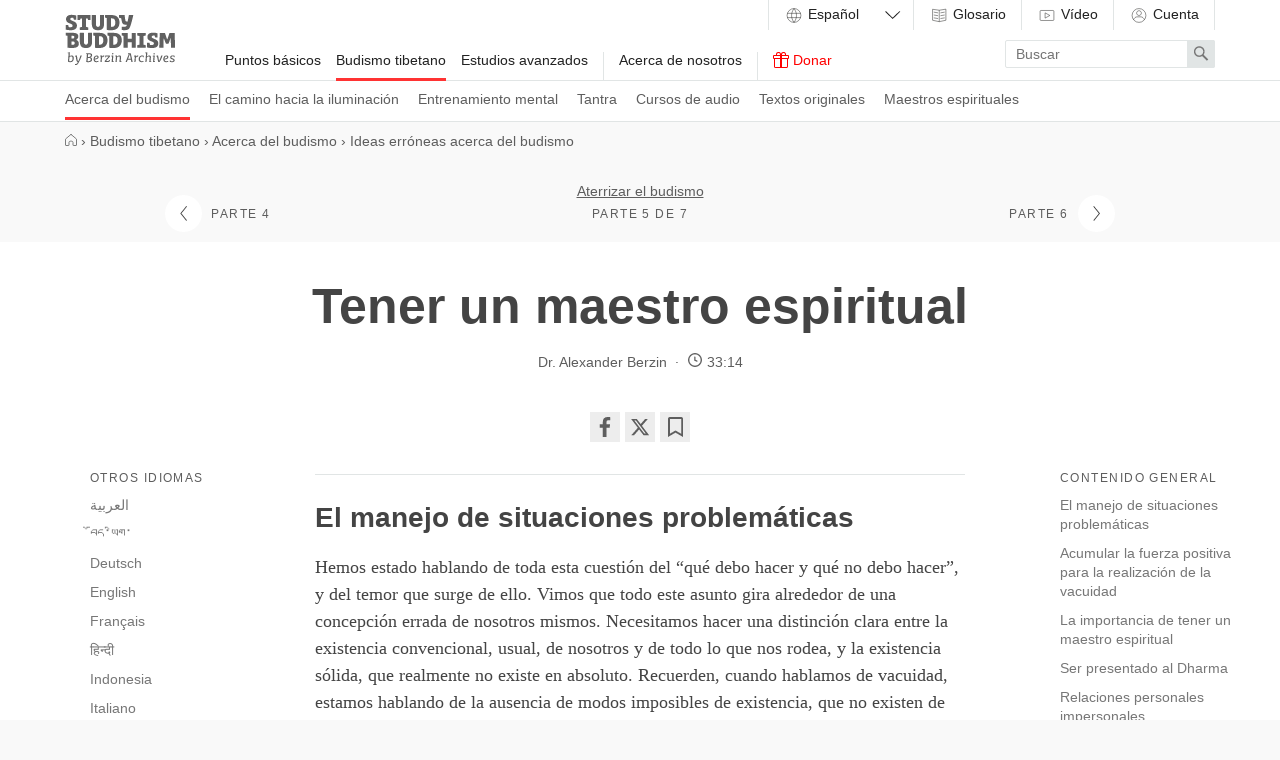

--- FILE ---
content_type: text/html
request_url: https://studybuddhism.com/es/budismo-tibetano/acerca-del-budismo/ideas-erroneas-acerca-del-budismo/aterrizar-el-budismo/tener-un-maestro-espiritual
body_size: 57397
content:
<!DOCTYPE html>
<!--[if lt IE 7]> <html class='no-js lt-ie9 lt-ie8 lt-ie7 ie' lang='en'> <![endif]-->
<!--[if IE 7]> <html class='no-js lt-ie9 lt-ie8 ie7 ie' lang='en'> <![endif]-->
<!--[if IE 8]> <html class='no-js lt-ie9 ie8 ie' lang='en'> <![endif]-->
<!--[if gt IE 8]><!-->
<html class='no-js modern-browser' dir='ltr' lang='es' xml:lang='es'>
<!--<![endif]-->
<head>
<meta charset='utf-8'>
<meta content='width=device-width, initial-scale=1.0' name='viewport'>
<meta content='841a9f0588a0ae98fd4388746aac2aff' name='p:domain_verify'>
<meta content='Berzin Archives e.V.' itemprop='publisher'>
<meta rails='7'>
<meta name="csrf-param" content="authenticity_token" />
<meta name="csrf-token" content="_ib_m325lZ-89X0LhZENHZR9Va7uT6bPAYqFBGjz1zfzYJuTYX5RrzbqEVvJPBAx4dAJWs99rsWHTCaGW6D6zg" />
<title>Tener un maestro espiritual — Study Buddhism</title>
<meta name="description" content="" />
<meta property="og:title" content="Tener un maestro espiritual" />
<meta property="og:description" content="" />
<meta property="og:url" content="https://studybuddhism.com/es/budismo-tibetano/acerca-del-budismo/ideas-erroneas-acerca-del-budismo/aterrizar-el-budismo/tener-un-maestro-espiritual" />
<meta property="og:type" content="article" />
<script defer src="https://cloud.umami.is/script.js" data-website-id="011f903b-66d7-4d0a-a585-d66b6ced63e4"></script>
<!--[if lt IE 9]>
<link rel="stylesheet" href="/assets/site/site-ie-elder-7c9307d902461479b6fe3ca169492bca8a2122b067a6a38fc15d6c341d2947c4.css" media="all" />
<![endif]-->
<!--[if gt IE 8]><!-->
<link rel="stylesheet" href="/assets/site/site-7b7666d55e8adb2c1de473bb09f15d8818ca71beab280bb22e4c9ba618246841.css" media="all" />
<!--<![endif]-->
<script>
  (function(_,e,rr,s){_errs=[s];var c=_.onerror;_.onerror=function(){var a=arguments;_errs.push(a);
  c&&c.apply(this,a)};var b=function(){var c=e.createElement(rr),b=e.getElementsByTagName(rr)[0];
  c.src="//beacon.errorception.com/"+s+".js";c.async=!0;b.parentNode.insertBefore(c,b)};
  _.addEventListener?_.addEventListener("load",b,!1):_.attachEvent("onload",b)})
  (window,document,"script","555b3b7ba1b3d51609004cba");
</script>
<script type='application/ld+json'>
  {
    "@context": "http://schema.org",
    "url": "https://studybuddhism.com",
    "logo": "https://studybuddhism.com/assets/static/studybuddhism_meta-cc1c93c6f10be95fa2cc48d17876f97611e8038035587f77e9eb6dcf11e38ffd.png",
    "@type": "EducationalOrganization",
    "address": {
      "@type": "PostalAddress",
      "addressLocality": "Berlin, Germany", 
      "postalCode": "10961",
      "streetAddress": "Zossenerstr. 27"
    },
    "founder": {
      "@type": "person",
      "name": "Alexander Berzin"
    },
    "sameAs" : [
      "https://www.facebook.com/studybuddhism",
      "https://www.youtube.com/c/StudyBuddhism",
      "https://www.youtube.com/c/StudyBuddhismArchive",
      "https://www.youtube.com/user/BerzinArchives",
      "https://x.com/studybuddhism",
      "https://soundcloud.com/studybuddhism"
    ],
    "email": "verein[at]berzinarchives[dot]com",
    "telephone": "+49 (0)30-6921750",
    "name": "Study Buddhism",
    "foundingDate": "2001"
  }
  </script>
  

<!-- HTML5 Shim and Respond.js IE8 support of HTML5 elements and media queries -->
<!--[if lt IE 9]>
<script src='https://oss.maxcdn.com/libs/html5shiv/3.7.0/html5shiv.js'></script>
<script src='https://oss.maxcdn.com/libs/respond.js/1.3.0/respond.min.js'></script>
<![endif]-->
<link rel="shortcut icon" type="image/x-icon" href="/assets/favicons/favicon-2ea8f54e07fa31f46454a574625289c15c6b34fa7ccc6a029caa0e7276d22185.ico" />
<link rel="apple-touch-icon" type="image/png" href="/assets/favicons/apple-touch-icon-7c7fa542d6da3e3e634a8f02c69543328d9f28471476374b62221db941df4602.png" />
<link rel="apple-touch-icon" type="image/png" href="/assets/favicons/apple-touch-icon-57x57-7c91dba142e0da47b710e9076a3f7025f8d237f1c7fde898a85d840dbbf07bdc.png" sizes="57x57" />
<link rel="apple-touch-icon" type="image/png" href="/assets/favicons/apple-touch-icon-60x60-676022884d3b32099de7591609d7f6bdc9802a13bbcde466cb67652da804c347.png" sizes="60x60" />
<link rel="apple-touch-icon" type="image/png" href="/assets/favicons/apple-touch-icon-72x72-679b2af844c706c9ce9194fbbb6261b07a4063c4698afd6be4dfdb7a57495bcd.png" sizes="72x72" />
<link rel="apple-touch-icon" type="image/png" href="/assets/favicons/apple-touch-icon-76x76-3bb6976e3ddccda1cb1bec75cd5adecc08f3df1b5be0c4f36be3e04ed43986f1.png" sizes="76x76" />
<link rel="apple-touch-icon" type="image/png" href="/assets/favicons/apple-touch-icon-114x114-8cb25dad28e1447dda593ac8a1e109e62bb82ee1cd223fc1951f805c32564564.png" sizes="114x114" />
<link rel="apple-touch-icon" type="image/png" href="/assets/favicons/apple-touch-icon-120x120-c872dac32bc97097210649b1e82fcdf92a6dc9760da87ff47a0901c6ec041960.png" sizes="120x120" />
<link rel="apple-touch-icon" type="image/png" href="/assets/favicons/apple-touch-icon-144x144-a7ff334bfe0862cb14bbf90488dd4dd5a5b4b5439f9fd7a1bddbfb62ab73830c.png" sizes="144x144" />
<link rel="apple-touch-icon" type="image/png" href="/assets/favicons/apple-touch-icon-152x152-cb14d1fe781b5bf1bfc067aa7714f7ea2e033b7ddb9e0bcedaf1c2aa57231508.png" sizes="152x152" />
<link rel="apple-touch-icon" type="image/png" href="/assets/favicons/apple-touch-icon-180x180-ed642e1f51392a13f225429d4a029b6e55a780efabb4f80e4315b332cc518328.png" sizes="180x180" />
<link rel="android-icon" type="image/png" href="/assets/favicons/android-icon-72x72-679b2af844c706c9ce9194fbbb6261b07a4063c4698afd6be4dfdb7a57495bcd.png" sizes="72x72" />
<link rel="android-icon" type="image/png" href="/assets/favicons/android-icon-144x144-a7ff334bfe0862cb14bbf90488dd4dd5a5b4b5439f9fd7a1bddbfb62ab73830c.png" sizes="144x144" />
<link href='https://studybuddhism.com/ar/albwdhyt-altbtyt/en-albwdhyt/afkar-khatyt-en-albwdhyt/tbsyt-albwdhyt/bnae-elaqt-shyt-me-almelm-alrwhany' hreflang='ar' rel='alternate'>
<link href='https://studybuddhism.com/bo/bod-kyi-nang-chos/nang-chos-kyi-skor/nang-chos-skor-go-ba-log-pa-khag/nang-chos-nyin-re-i-mi-tshe-i-nang-lag-bstar-byed-pa/dge-b-i-bshes-gnyen-zhig-yod-pa' hreflang='bo' rel='alternate'>
<link href='https://studybuddhism.com/de/tibetischer-buddhismus/ueber-den-buddhismus/missverstaendnisse-ueber-buddhismus/realistisch-an-den-buddhismus-herangehen/eine-gesunde-beziehung-zu-einem-spirituellen-lehrer-herstellen' hreflang='de' rel='alternate'>
<link href='https://studybuddhism.com/en/tibetan-buddhism/about-buddhism/misconceptions-about-buddhism/bringing-buddhism-down-to-earth/having-a-spiritual-teacher' hreflang='en' rel='alternate'>
<link href='https://studybuddhism.com/es/budismo-tibetano/acerca-del-budismo/ideas-erroneas-acerca-del-budismo/aterrizar-el-budismo/tener-un-maestro-espiritual' hreflang='es' rel='canonical'>
<link href='https://studybuddhism.com/fr/le-bouddhisme-tibetain/a-propos-du-bouddhisme/les-idees-fausses-sur-le-bouddhisme/pour-un-bouddhisme-realiste/avoir-un-maitre-spirituel' hreflang='fr' rel='alternate'>
<link href='https://studybuddhism.com/hi/tibbati-bauddha-dharma/bauddha-dharma-ke-bare-mem/bauddha-dharma-ke-bare-mem-mithya-dharanaem/bauddha-dharma-ko-prrithvi-para-utarana/eka-adhyatmika-guru-ka-satha' hreflang='hi' rel='alternate'>
<link href='https://studybuddhism.com/id/buddhisme-tibet/tentang-agama-buddha/salah-kaprah-mengenai-agama-buddha/membawa-agama-buddha-membumi/memiliki-guru-rohani' hreflang='id' rel='alternate'>
<link href='https://studybuddhism.com/it/buddhismo-tibetano/sul-buddhismo/malintesi-sul-buddhismo/il-buddhismo-con-i-piedi-per-terra/avere-un-maestro-spirituale' hreflang='it' rel='alternate'>
<link href='https://studybuddhism.com/mn/tovodiin-burkhany-shashin/burkhany-shashny-tukhai/burkhany-shashny-talaarkh-buruu-oilgoltuud/burkhany-shashny-surgaalyg-bodit-amidrald-khereglekh-ni/nomyn-bagsh' hreflang='mn' rel='alternate'>
<link href='https://studybuddhism.com/pl/buddyzm-tybetanski/o-buddyzmie/mylne-wyobrazenia-o-buddyzmie/sprowadzanie-buddyzmu-na-ziemie/posiadanie-nauczyciela-duchowego' hreflang='pl' rel='alternate'>
<link href='https://studybuddhism.com/pt/budismo-tibetano/sobre-o-budismo/malentendidos-a-respeito-do-budismo/budismo-pe-no-chao/tendo-um-professor-espiritual' hreflang='pt' rel='alternate'>
<link href='https://studybuddhism.com/ru/tibetskiy-buddizm/o-buddizme/zabluzhdeniya-po-povodu-buddizma/prakticheskiy-podhod-k-buddizmu/otnosheniya-s-duhovnym-uchitelem' hreflang='ru' rel='alternate'>
<link href='https://studybuddhism.com/te/ttibettn-bauddhmtn/bauddhmtn-gurinci/bauddhmtn-gurinci-apoohlu/bauddhmtaanni-bhuumi-miidku-tiisukuraavddn/aadhyaatmik-guruvultoo-aaroogykrmain-snbndhaalnu-eerprucukoovddn' hreflang='te' rel='alternate'>
<link href='https://studybuddhism.com/vi/phat-giao-tay-tang/ve-dao-phat/nhung-khai-niem-sai-lam-ve-phat-giao/dua-dao-phat-vao-thuc-te/co-mot-dao-su-tam-linh' hreflang='vi' rel='alternate'>
<link href='https://studybuddhism.com/zh-CN/xi-cang-fo-jiao/guan-yu-fo-jiao/you-guan-fo-jiao-de-wu-jie-gai-nian/rang-fo-jiao-hui-dao-xian-shi-zhong-lai/yong-you-yi-wei-jing-shen-dao-shi' hreflang='zh-CN' rel='alternate'>
<link href='https://studybuddhism.com/zh-TW/xi-cang-fo-jiao/guan-yu-fo-jiao/you-guan-fo-jiao-de-wu-jie-gai-nian/rang-fo-jiao-hui-dao-xian-shi-zhong-lai/yong-you-yi-wei-jing-shen-dao-shi' hreflang='zh-TW' rel='alternate'>
<script>
  // Google Analytics
  (function(i,s,o,g,r,a,m){i['GoogleAnalyticsObject']=r;i[r]=i[r]||function(){
  (i[r].q=i[r].q||[]).push(arguments)},i[r].l=1*new Date();a=s.createElement(o),
  m=s.getElementsByTagName(o)[0];a.async=1;a.src=g;m.parentNode.insertBefore(a,m)
  })(window,document,'script','//www.google-analytics.com/analytics.js','ga');
  
  ga('create', 'UA-62798153-2', 'auto');
  ga('require', 'linkid', 'linkid.js');
  ga('send', 'pageview');
</script>

<script>
  var _rollbarConfig = {
      accessToken: "585b0577d86241aa89f77257d733d137",
      captureUncaught: true,
      payload: {
          environment: "production"
      }
  };
  !function(r){function t(e){if(o[e])return o[e].exports;var n=o[e]={exports:{},id:e,loaded:!1};return r[e].call(n.exports,n,n.exports,t),n.loaded=!0,n.exports}var o={};return t.m=r,t.c=o,t.p="",t(0)}([function(r,t,o){"use strict";var e=o(1).Rollbar,n=o(2),a="https://d37gvrvc0wt4s1.cloudfront.net/js/v1.5/rollbar.min.js";_rollbarConfig.rollbarJsUrl=_rollbarConfig.rollbarJsUrl||a;var i=e.init(window,_rollbarConfig),l=n(i,_rollbarConfig);i.loadFull(window,document,!1,_rollbarConfig,l)},function(r,t){"use strict";function o(){var r=window.console;r&&"function"==typeof r.log&&r.log.apply(r,arguments)}function e(r,t){return t=t||o,function(){try{return r.apply(this,arguments)}catch(o){t("Rollbar internal error:",o)}}}function n(r,t,o){window._rollbarWrappedError&&(o[4]||(o[4]=window._rollbarWrappedError),o[5]||(o[5]=window._rollbarWrappedError._rollbarContext),window._rollbarWrappedError=null),r.uncaughtError.apply(r,o),t&&t.apply(window,o)}function a(r){this.shimId=++u,this.notifier=null,this.parentShim=r,this.logger=o,this._rollbarOldOnError=null}function i(r){var t=a;return e(function(){if(this.notifier)return this.notifier[r].apply(this.notifier,arguments);var o=this,e="scope"===r;e&&(o=new t(this));var n=Array.prototype.slice.call(arguments,0),a={shim:o,method:r,args:n,ts:new Date};return window._rollbarShimQueue.push(a),e?o:void 0})}function l(r,t){if(t.hasOwnProperty&&t.hasOwnProperty("addEventListener")){var o=t.addEventListener;t.addEventListener=function(t,e,n){o.call(this,t,r.wrap(e),n)};var e=t.removeEventListener;t.removeEventListener=function(r,t,o){e.call(this,r,t&&t._wrapped?t._wrapped:t,o)}}}var u=0;a.init=function(r,t){var o=t.globalAlias||"Rollbar";if("object"==typeof r[o])return r[o];r._rollbarShimQueue=[],r._rollbarWrappedError=null,t=t||{};var i=new a;return e(function(){if(i.configure(t),t.captureUncaught){i._rollbarOldOnError=r.onerror,r.onerror=function(){var r=Array.prototype.slice.call(arguments,0);n(i,i._rollbarOldOnError,r)};var e,a,u="EventTarget,Window,Node,ApplicationCache,AudioTrackList,ChannelMergerNode,CryptoOperation,EventSource,FileReader,HTMLUnknownElement,IDBDatabase,IDBRequest,IDBTransaction,KeyOperation,MediaController,MessagePort,ModalWindow,Notification,SVGElementInstance,Screen,TextTrack,TextTrackCue,TextTrackList,WebSocket,WebSocketWorker,Worker,XMLHttpRequest,XMLHttpRequestEventTarget,XMLHttpRequestUpload".split(",");for(e=0;e<u.length;++e)a=u[e],r[a]&&r[a].prototype&&l(i,r[a].prototype)}return r[o]=i,i},i.logger)()},a.prototype.loadFull=function(r,t,o,n,a){var i=function(){var t;if(void 0===r._rollbarPayloadQueue){var o,e,n,i;for(t=new Error("rollbar.js did not load");o=r._rollbarShimQueue.shift();)for(n=o.args,i=0;i<n.length;++i)if(e=n[i],"function"==typeof e){e(t);break}}"function"==typeof a&&a(t)},l=t.createElement("script"),u=t.getElementsByTagName("script")[0];l.src=n.rollbarJsUrl,l.async=!o,l.onload=e(i,this.logger),u.parentNode.insertBefore(l,u)},a.prototype.wrap=function(r,t){try{var o;if(o="function"==typeof t?t:function(){return t||{}},"function"!=typeof r)return r;if(r._isWrap)return r;if(!r._wrapped){r._wrapped=function(){try{return r.apply(this,arguments)}catch(t){throw t._rollbarContext=o()||{},t._rollbarContext._wrappedSource=r.toString(),window._rollbarWrappedError=t,t}},r._wrapped._isWrap=!0;for(var e in r)r.hasOwnProperty(e)&&(r._wrapped[e]=r[e])}return r._wrapped}catch(n){return r}};for(var s="log,debug,info,warn,warning,error,critical,global,configure,scope,uncaughtError".split(","),p=0;p<s.length;++p)a.prototype[s[p]]=i(s[p]);r.exports={Rollbar:a,_rollbarWindowOnError:n}},function(r,t){"use strict";r.exports=function(r,t){return function(o){if(!o&&!window._rollbarInitialized){var e=window.RollbarNotifier,n=t||{},a=n.globalAlias||"Rollbar",i=window.Rollbar.init(n,r);i._processShimQueue(window._rollbarShimQueue||[]),window[a]=i,window._rollbarInitialized=!0,e.processPayloads()}}}}]);
</script>

<!-- Clarity tracking code for https://studybuddhism.com/ -->
<script>
    (function(c,l,a,r,i,t,y){
        c[a]=c[a]||function(){(c[a].q=c[a].q||[]).push(arguments)};
        t=l.createElement(r);t.async=1;t.src="https://www.clarity.ms/tag/"+i+"?ref=bwt";
        y=l.getElementsByTagName(r)[0];y.parentNode.insertBefore(t,y);
    })(window, document, "clarity", "script", "h27w0g7vu8");
</script>

<script>
  document.addEventListener("DOMContentLoaded", function () {
    fetch("/active_analytics", {
      method: "POST",
      headers: {
        "Content-Type": "application/json",
        "X-CSRF-Token": document.querySelector("meta[name='csrf-token']")?.content
      },
      body: JSON.stringify({
        // host: window.location.hostname,
        // path: window.location.pathname,
        referrer: document.referrer,
        // headers: { "User-Agent": navigator.userAgent }
      })
    }).catch(function (error) {
      console.warn("ActiveAnalytics logging failed:", error);
    });
  });
</script>


</head>
<body class='parts-show' onload='loadP(&#39;https://studybuddhism.com/es/budismo-tibetano/acerca-del-budismo/ideas-erroneas-acerca-del-budismo/aterrizar-el-budismo/tener-un-maestro-espiritual&#39;)' onunload='unloadP(&#39;https://studybuddhism.com/es/budismo-tibetano/acerca-del-budismo/ideas-erroneas-acerca-del-budismo/aterrizar-el-budismo/tener-un-maestro-espiritual&#39;)'>
<header class='site-header has-sub-navigation' id='main-menu'>
<a aria-hidden='true' class='menu-control__close-cover' href='#top'>
<div class='visuallyhidden'>Close</div>
</a>
<div class='menu-control__content'>
<a class='site-header__home-link' href='/es'>
<div class='visuallyhidden'>
Study Buddhism Home
</div>
<div class='site-header__logo subline'>
<?xml version="1.0" encoding="utf-8"?>
<!-- Generator: Adobe Illustrator 22.1.0, SVG Export Plug-In . SVG Version: 6.00 Build 0)  -->
<svg version="1.1" id="Layer_1" xmlns="http://www.w3.org/2000/svg" xmlns:xlink="http://www.w3.org/1999/xlink" x="0px" y="0px"
	 viewBox="0 0 1200 550" enable-background="new 0 0 1200 550" xml:space="preserve">
<path d="M85.115,229.602c10.092,0,17.068,3.361,17.068,13.453c0,9.096-6.478,15.947-17.689,15.947H70.54v-29.4H85.115
	L85.115,229.602z M84.867,291.268c13.579,0,21.303,6.604,21.303,18.066c0,16.193-14.577,18.685-27.283,18.685H70.54v-36.752H84.867
	L84.867,291.268z M379.25,232.963c26.659,0,38.869,12.834,38.869,45.848c0,36.627-18.188,47.342-39.74,47.342
	c-2.492-0.127-4.982-0.127-7.352-0.127v-93.062L379.25,232.963L379.25,232.963z M509.935,38.744
	c26.66,0,38.869,12.832,38.869,45.846c0,36.627-18.188,47.34-39.739,47.34c-2.492-0.125-4.984-0.125-7.353-0.125V38.743
	L509.935,38.744L509.935,38.744z M534.851,232.963c26.661,0,38.87,12.834,38.87,45.848c0,36.627-18.188,47.342-39.739,47.342
	c-2.493-0.127-4.984-0.127-7.352-0.127v-93.062L534.851,232.963L534.851,232.963z M878.445,197.336h-88.203
	c-1.621,0-2.491,0.871-2.491,2.49v23.547c0,1.494,0.747,2.49,2.117,2.865l22.049,5.854v93.559l-22.049,5.855
	c-1.37,0.375-2.117,1.371-2.117,2.865v23.547c0,1.619,0.87,2.49,2.491,2.49h88.203c1.619,0,2.492-0.871,2.492-2.49v-23.547
	c0-1.494-0.748-2.49-2.119-2.865l-22.052-5.855v-93.559l22.052-5.854c1.371-0.375,2.119-1.371,2.119-2.865v-23.547
	C880.938,198.207,880.064,197.336,878.445,197.336z M276.222,2.99H139.433c-1.62,0-2.492,0.872-2.492,2.491v49.957
	c0,1.62,0.872,2.492,2.492,2.492h22.3c1.37,0,2.367-0.623,2.741-2.118l4.858-16.319h16.069v92.064l-21.053,5.606
	c-1.371,0.373-2.118,1.371-2.118,2.864v23.545c0,1.62,0.872,2.491,2.491,2.491h86.21c1.619,0,2.491-0.87,2.491-2.491v-23.545
	c0-1.494-0.748-2.366-2.118-2.74l-21.179-5.606v-92.19h16.444l4.734,16.319c0.374,1.496,1.495,2.118,2.865,2.118h22.05
	c1.621,0,2.492-0.872,2.492-2.492V5.479C278.714,3.862,277.842,2.99,276.222,2.99z M32.169,110.627H10.118
	c-1.618,0-2.491,0.873-2.491,2.493l-0.125,45.971c0,1.494,0.624,2.49,2.118,2.865c14.45,3.735,31.768,6.602,51.202,6.602
	c46.594,0,69.267-16.819,69.267-50.205c0-33.015-20.555-40.116-50.455-52.946c-12.458-5.233-22.05-9.968-22.05-17.939
	c0-11.586,9.841-15.074,21.552-15.074c3.239,0,7.35,0.249,11.587,0.748l4.983,17.939c0.374,1.495,1.494,2.118,2.865,2.118h21.802
	c1.619,0,2.49-0.873,2.49-2.492V9.844c0-1.371-0.623-2.492-2.116-2.865C107.041,3.118,90.473,0.5,71.661,0.5
	c-32.89,0-60.298,14.327-60.298,46.842c0,16.569,4.983,31.768,29.649,42.233c23.422,10.589,41.984,12.333,41.984,28.901
	c0,12.708-11.337,17.067-26.661,17.067c-5.481,0-10.713-0.498-15.946-1.37l-5.48-21.428
	C34.536,111.375,33.664,110.627,32.169,110.627z M919.557,304.973h-22.052c-1.62,0-2.49,0.873-2.49,2.492l-0.126,45.971
	c0,1.494,0.625,2.492,2.117,2.863c14.453,3.738,31.771,6.604,51.203,6.604c46.594,0,69.268-16.815,69.268-50.203
	c0-33.018-20.555-40.115-50.457-52.947c-12.455-5.232-22.048-9.965-22.048-17.939c0-11.588,9.841-15.072,21.555-15.072
	c3.235,0,7.35,0.25,11.585,0.746l4.979,17.939c0.376,1.494,1.496,2.117,2.866,2.117h21.802c1.619,0,2.492-0.871,2.492-2.492v-40.859
	c0-1.369-0.623-2.492-2.118-2.865c-13.703-3.863-30.272-6.48-49.085-6.48c-32.888,0-60.297,14.328-60.297,46.844
	c0,16.568,4.982,31.77,29.649,42.232c23.422,10.59,41.981,12.334,41.981,28.904c0,12.708-11.337,17.064-26.659,17.064
	c-5.479,0-10.715-0.498-15.944-1.371l-5.482-21.428C921.923,305.719,921.05,304.973,919.557,304.973z M648.096,2.99h-56.062
	c-1.62,0-2.49,0.872-2.49,2.491v23.545c0,1.495,0.746,2.492,2.116,2.865l20.681,5.482c4.608,20.805,6.48,27.532,9.842,42.605
	c4.486,19.686,14.702,27.781,34.386,27.906h18.438c-4.359,17.814-8.847,22.674-33.389,22.674c-6.104,0-13.705-0.374-18.812-0.748
	c-1.619,0-2.615,0.624-2.615,2.367l-0.747,31.394c0,1.62,0.747,2.491,2.241,2.741c6.604,0.873,17.314,1.371,25.787,1.371
	c42.356,0,51.453-9.344,63.537-39.866c12.085-29.898,26.535-89.075,33.389-122.089c0.248-1.744-0.5-2.74-2.243-2.74h-42.979
	c-1.495,0-2.367,0.747-2.616,2.242c-4.358,23.049-8.722,45.847-13.454,67.149h-7.726c-9.841,0-15.696-0.997-18.062-17.815
	c-2.49-16.942-4.857-32.391-6.604-49.21C650.587,3.737,649.59,2.99,648.096,2.99z M293.29,197.211h-39.991
	c-1.619,0-2.492,0.873-2.492,2.492l0.125,94.307c0,18.562-5.107,32.392-21.927,32.392c-18.064,0-22.548-16.069-22.548-32.267
	v-94.432c0-1.619-0.873-2.492-2.492-2.492H164.1c-1.621,0-2.492,0.873-2.492,2.492v88.826c0,56.185,23.794,74.246,67.149,74.246
	c40.115,0,67.024-15.444,67.024-73.996v-89.076C295.781,198.084,294.909,197.211,293.29,197.211z M424.099,2.99H384.11
	c-1.621,0-2.494,0.872-2.494,2.491l0.125,94.308c0,18.563-5.106,32.392-21.925,32.392c-18.064,0-22.551-16.07-22.551-32.267V5.481
	c0-1.619-0.871-2.491-2.491-2.491h-39.865c-1.619,0-2.492,0.872-2.492,2.491v88.826c0,56.186,23.795,74.25,67.148,74.25
	c40.114,0,67.022-15.448,67.022-74V5.482C426.59,3.862,425.719,2.99,424.099,2.99z M769.562,197.336h-39.867
	c-1.62,0-2.491,0.871-2.491,2.49v62.043H683.6v-62.043c0-1.619-0.872-2.49-2.489-2.49h-58.68c-1.619,0-2.491,0.871-2.491,2.49
	v23.547c0,1.494,0.747,2.49,2.117,2.865l16.693,4.357v127.322c0,1.619,0.872,2.49,2.492,2.49h39.865c1.617,0,2.489-0.871,2.489-2.49
	v-59.55h43.604v59.551c0,1.619,0.871,2.49,2.49,2.49h39.866c1.618,0,2.489-0.871,2.489-2.49V199.826
	C772.052,198.207,771.181,197.336,769.562,197.336z M76.271,196.588H10.243c-1.62,0-2.492,0.871-2.492,2.49v23.547
	c0,1.494,0.749,2.49,2.117,2.865l16.942,4.482V356.92c0,1.496,0.748,2.492,2.368,2.617c14.948,1.746,34.882,2.615,49.207,2.615
	c50.331,0,72.755-14.949,72.755-47.092c0-21.306-9.468-34.386-29.65-42.233c14.95-7.85,23.547-19.185,23.547-37.375
	C145.039,199.951,108.662,196.588,76.271,196.588z M1193.633,197.336h-51.077c-1.37,0-2.365,0.623-2.864,1.992l-24.667,71.385
	l-24.667-71.385c-0.496-1.369-1.493-1.992-2.865-1.992h-51.077c-1.496,0-2.615,0.996-2.615,2.49l-5.105,158.094
	c0,1.744,0.746,2.49,2.364,2.49h39.991c1.495,0,2.615-0.996,2.615-2.49l2.741-106.52l23.793,62.541
	c0.498,1.244,1.495,1.992,2.865,1.992h23.796c1.368,0,2.365-0.748,2.863-1.992l23.794-62.912l2.865,106.891
	c0,1.494,1.123,2.49,2.615,2.49h39.991c1.618,0,2.365-0.746,2.365-2.49l-5.105-158.094
	C1196.25,198.332,1195.129,197.336,1193.633,197.336z M535.599,197.211h-70.637c-1.62,0-2.492,0.873-2.492,2.492v23.543
	c0,1.498,0.749,2.494,2.118,2.867l17.067,4.482v127.072c0,1.494,0.747,2.492,2.366,2.74c14.076,1.867,28.279,2.365,42.231,2.365
	c49.458,0,93.062-18.188,93.062-84.713C619.316,219.885,582.191,197.211,535.599,197.211z M379.998,197.211H309.36
	c-1.621,0-2.491,0.873-2.491,2.492v23.543c0,1.498,0.748,2.494,2.116,2.867l17.067,4.482v127.072c0,1.494,0.748,2.492,2.368,2.74
	c14.077,1.867,28.279,2.365,42.231,2.365c49.458,0,93.062-18.188,93.062-84.713C463.716,219.885,426.59,197.211,379.998,197.211z
	 M510.684,2.99h-70.638c-1.62,0-2.493,0.872-2.493,2.491v23.545c0,1.495,0.748,2.492,2.119,2.865l17.067,4.485v127.073
	c0,1.494,0.747,2.491,2.364,2.741c14.077,1.867,28.279,2.365,42.233,2.365c49.458,0,93.061-18.188,93.061-84.714
	C594.4,25.664,557.276,2.99,510.684,2.99z"/>
<g>
	<path d="M39.674,420.704l-7.649-1.95c-0.825-0.225-1.125-0.9-1.125-1.35l0.45-4.95c0.075-0.899,0.75-1.5,1.65-1.5l18.974-1.649
		c0.9,0,1.575,0.675,1.575,1.725l-2.925,36.748l-0.9,4.875c7.125-5.699,14.774-9.149,22.05-9.149
		c18.749,0,24.448,14.1,24.448,30.073c0,27.674-15.149,43.724-37.048,43.724c-11.1,0-23.55-3.899-27.524-5.399L39.674,420.704z
		 M82.798,475.227c0-10.274-3.375-21.374-16.05-21.374c-6.225,0-12.225,3.825-17.699,8.774l-3.675,41.849
		c2.1,0.6,7.05,1.875,13.124,1.875C76.198,506.351,82.798,491.426,82.798,475.227z"/>
	<path d="M137.172,494.801c0.824,4.65,2.324,9.225,8.399,9.3l0.75-0.075c7.199-14.924,15.374-37.049,21.374-56.772
		c0.525-1.726,2.325-2.024,4.425-2.024h8.925c0.825,0,1.649,0.375,1.649,1.274c-0.149,0.45-0.3,1.05-0.524,1.575l-1.05,2.924
		c-6.9,18.9-17.625,44.624-27.975,64.198c-5.475,10.425-11.324,20.699-17.924,26.474c-5.475,4.8-11.699,7.125-18.749,7.125
		c-2.476,0-5.475-0.15-7.65-0.75c-0.899-0.3-0.899-0.976-0.899-1.35l1.649-8.025c0.15-0.825,0.525-1.2,1.275-1.2
		c1.125,0,2.25,0.15,3.825,0.15c5.774,0,9.674-1.35,12.899-4.125c4.874-4.125,9.149-11.475,13.124-18.974
		c-6.3-0.15-9.675-2.325-12.374-7.2c-5.476-9.975-7.2-29.023-10.8-51.448l-7.875-1.949c-0.899-0.15-1.2-0.9-1.2-1.426l0.45-4.799
		c0.075-0.975,0.675-1.426,1.8-1.575l18.225-1.726c0.75,0,1.35,0.375,1.65,1.726C132.597,461.877,134.097,477.627,137.172,494.801z"
		/>
	<path d="M231.895,513.625l7.199-82.271l-7.649-3c-0.675-0.225-1.2-0.6-1.2-1.574l0.45-5.476c0.075-0.899,0.675-1.425,1.65-1.425
		c8.774-0.15,23.398-0.45,31.049-0.45c15.974,0,32.849,1.95,32.849,20.324c0,10.499-5.4,17.774-14.85,21.899
		c-0.975,0.75-3.075,1.65-4.5,2.1c11.55,2.85,18.749,11.025,18.749,23.475c0,21.523-18.299,29.698-39.148,29.698
		c-12.824,0-22.874-1.425-22.874-1.425C232.569,515.35,231.895,514.9,231.895,513.625z M249.144,470.201l-3.074,35.024
		c0.975,0.149,4.35,0.6,11.699,0.6c12.074,0,23.624-5.175,23.624-19.649c0-9.975-7.8-15.975-21.149-15.975H249.144z
		 M252.594,430.379l-2.55,29.023h11.925c9.074,0,20.099-5.699,20.099-16.649c0-9.825-7.199-12.524-16.35-12.524
		C258.219,430.229,252.519,430.379,252.594,430.379z"/>
	<path d="M324.969,488.201c0.825,11.924,6.375,18.225,20.174,18.225c5.55,0,11.399-1.575,17.475-3.9c0.375-0.15,0.675-0.3,0.899-0.3
		c0.676,0,1.125,0.375,1.2,1.726l0.525,7.049c0,0.75-0.601,1.051-1.125,1.275c-7.05,3.074-15.3,5.1-22.499,5.1
		c-18.975,0-30.074-11.175-30.074-31.273c0-19.875,9.375-42.599,33.974-42.599c13.5,0,21.6,8.249,21.6,18.599
		C367.117,477.401,348.817,485.951,324.969,488.201z M324.818,478.676c15.975-2.324,29.549-5.924,29.549-16.724
		c0-4.125-3.225-8.325-9.6-8.325C333.668,453.627,325.943,466.377,324.818,478.676z"/>
	<path d="M404.092,455.277c4.05-7.05,10.35-11.774,17.773-11.774c1.575,0,5.4,0.226,6.9,1.05c0.225,0.15,0.375,0.301,0.375,0.75
		l-2.625,11.625c-0.075,0.375-0.375,0.524-0.675,0.524c-0.075,0-0.226,0-0.3-0.075c-1.726-0.524-3.976-0.899-6.075-0.899
		c-7.949,0-12.899,5.7-15.975,12.824l-3.899,44.548c-0.075,1.125-0.75,1.65-1.875,1.65h-9.75c-0.975,0-1.425-0.6-1.425-1.65
		l5.1-58.197l-7.874-2.025c-0.9-0.149-1.125-0.899-1.125-1.424l0.449-5.025c0.075-0.975,0.75-1.425,1.65-1.5l17.399-1.425
		c0.975,0,1.425,0.675,1.5,1.8L404.092,455.277z"/>
	<path d="M468.365,515.5h-33.898c-0.9,0-1.65-0.6-1.65-1.725l0.825-8.7c0.149-1.649,2.175-3.524,2.774-4.2
		c12.149-13.949,24.225-27.973,36.374-41.998c0.6-0.6,1.35-1.5,1.8-2.25c-0.675-0.225-1.5-0.299-2.55-0.299h-24.449l-3.149,7.949
		c-0.226,0.75-0.676,1.199-1.351,1.199h-4.199c-0.75,0-1.2-0.449-1.2-1.35l0.6-16.725c0.075-1.725,1.125-2.174,2.4-2.174h48.072
		c1.2,0,1.65,0.824,1.65,1.725c-0.75,7.574-0.825,8.324-0.975,9.149c-0.301,1.35-2.025,2.925-2.625,3.675l-36.674,42.073
		c-0.6,0.675-1.5,1.726-2.024,2.625h21.374c5.85,0,8.774-2.476,9.524-8.7c0.075-0.899,0.6-1.725,1.725-1.725h7.95
		c0.975,0,1.274,0.75,1.274,1.575C488.839,511.45,480.289,515.5,468.365,515.5z"/>
	<path d="M530.464,507.176c0.899,0.149,1.125,0.975,1.125,1.35l-0.45,4.875c-0.075,0.975-0.75,1.425-1.726,1.574L510.14,516.4
		c-0.976,0-1.575-0.75-1.575-1.875l5.175-59.023l-7.575-1.949c-0.75-0.225-1.125-0.975-1.125-1.5l0.45-4.8
		c0.075-0.899,0.75-1.425,1.65-1.5l18.974-1.649c0.976,0,1.5,0.6,1.5,1.875l-5.175,59.247L530.464,507.176z M520.864,417.329
		c4.874,0,8.1,3.225,8.1,7.874c0,4.65-3.226,7.875-8.1,7.875c-4.875,0-8.025-3.225-8.025-7.875
		C512.839,420.554,515.989,417.329,520.864,417.329z"/>
	<path d="M607.711,505.976l7.425,1.95c0.675,0.149,1.05,0.674,1.05,1.35l-0.375,4.35c-0.075,0.9-0.675,1.35-1.649,1.425
		l-18.749,1.125c-0.9,0-1.5-0.6-1.5-1.649l4.124-46.948c0.075-0.825,0.15-1.726,0.15-2.476c0-7.274-3.524-10.799-10.199-10.799
		c-6.9,0-14.325,4.5-19.725,9.975l-4.35,49.572c-0.075,0.75-0.525,1.65-1.575,1.65h-10.05c-0.899,0-1.35-0.6-1.35-1.65l5.1-58.271
		l-7.574-1.951c-0.825-0.225-1.125-0.975-1.125-1.5l0.375-4.949c0.074-0.975,0.824-1.5,1.725-1.574l17.249-1.351
		c0.976,0,1.425,0.675,1.425,1.875l0.45,8.55c8.55-6.975,16.574-11.25,25.574-11.25c11.175,0,17.399,6.6,17.399,17.475
		c0,0.9,0,1.8-0.075,2.85L607.711,505.976z"/>
	<path d="M688.41,428.278c-0.676-0.225-1.2-0.675-1.2-1.575l0.524-5.475c0.075-1.274,0.525-1.35,1.95-1.35h26.774
		c1.05,0,1.35,0.45,1.5,1.199l20.324,93.222c0,0.525-0.226,1.2-1.051,1.2h-11.774c-1.05,0-1.35-0.6-1.425-1.275l-4.725-23.474
		h-35.023l-9.075,23.474c-0.524,1.275-2.1,1.275-3.374,1.275h-9.9c-0.449,0-0.899-0.3-0.899-0.9c0-0.225,0-0.449,0.149-0.824
		l34.199-83.098L688.41,428.278z M688.26,479.651h28.949l-0.75-4.05c-2.775-14.475-7.05-36.748-8.925-45.523
		c-0.075,0.45-0.375,1.575-0.825,2.7C702.209,444.027,698.01,454.752,688.26,479.651z"/>
	<path d="M774.059,455.277c4.05-7.05,10.35-11.774,17.773-11.774c1.575,0,5.4,0.226,6.9,1.05c0.225,0.15,0.375,0.301,0.375,0.75
		l-2.625,11.625c-0.075,0.375-0.375,0.524-0.675,0.524c-0.075,0-0.226,0-0.3-0.075c-1.726-0.524-3.976-0.899-6.075-0.899
		c-7.949,0-12.899,5.7-15.975,12.824l-3.899,44.548c-0.075,1.125-0.75,1.65-1.875,1.65h-9.75c-0.975,0-1.425-0.6-1.425-1.65
		l5.1-58.197l-7.874-2.025c-0.9-0.149-1.125-0.899-1.125-1.424l0.449-5.025c0.075-0.975,0.75-1.425,1.65-1.5l17.399-1.425
		c0.975,0,1.425,0.675,1.5,1.8L774.059,455.277z"/>
	<path d="M850.181,455.203c-2.999-0.826-6.6-1.201-9.524-1.201c-15.975,0-23.249,13.425-23.249,27.824
		c0,13.35,6.225,24.674,19.199,24.674c6.375,0,11.625-1.274,16.499-2.774c0.525-0.149,1.051-0.375,1.5-0.375
		c0.525,0,0.75,0.3,0.825,0.976l0.675,7.799c0,0.375-0.074,0.6-0.149,0.75c-0.15,0.301-0.525,0.45-0.825,0.6
		c-3.6,1.5-11.475,3.75-19.949,3.75c-21.074,0-31.424-13.799-31.424-34.123c0-21.975,13.05-39.599,36.523-39.599
		c3.075,0,15.899,1.5,19.499,3.6c0.525,0.3,0.676,0.9,0.676,1.275c0,0.075,0,0.375-2.176,14.699c-0.149,0.976-0.6,1.351-1.499,1.351
		h-4.05c-0.525,0-1.125-0.226-1.275-1.125L850.181,455.203z"/>
	<path d="M921.055,516.175c-0.9,0-1.425-0.675-1.425-1.649l4.124-46.799c0.075-0.75,0.075-1.574,0.075-2.324
		c0-7.35-3.6-10.875-10.274-10.875c-6.975,0-14.399,4.35-19.725,9.824l-4.274,49.498c-0.15,1.351-1.35,1.575-2.625,1.65h-9.074
		c-0.9,0-1.351-0.6-1.351-1.65l8.1-93.146l-7.574-1.95c-0.825-0.225-1.2-0.824-1.2-1.35l0.45-4.95c0.075-0.899,0.75-1.425,1.725-1.5
		l18.975-1.649c0.975,0,1.65,0.6,1.65,1.875l-4.125,42.898c8.399-6.825,16.424-10.65,25.273-10.65
		c11.1,0,17.475,6.525,17.475,17.625c0,0.899,0,1.875-0.075,2.699l-3.75,42.224l7.425,1.95c0.675,0.149,1.05,0.674,1.05,1.35
		l-0.375,4.35c-0.074,0.9-0.675,1.35-1.649,1.425L921.055,516.175z"/>
	<path d="M982.104,507.176c0.899,0.149,1.125,0.975,1.125,1.35l-0.45,4.875c-0.075,0.975-0.75,1.425-1.726,1.574l-19.273,1.426
		c-0.976,0-1.575-0.75-1.575-1.875l5.175-59.023l-7.575-1.949c-0.75-0.225-1.124-0.975-1.124-1.5l0.449-4.8
		c0.075-0.899,0.75-1.425,1.65-1.5l18.974-1.649c0.976,0,1.5,0.6,1.5,1.875l-5.175,59.247L982.104,507.176z M972.504,417.329
		c4.874,0,8.1,3.225,8.1,7.874c0,4.65-3.226,7.875-8.1,7.875c-4.875,0-8.025-3.225-8.025-7.875
		C964.479,420.554,967.629,417.329,972.504,417.329z"/>
	<path d="M1051.026,445.229h10.874c0.9,0,1.65,0.299,1.65,1.5c-6.75,21.898-19.499,49.797-30.749,67.121
		c-0.899,1.351-2.1,1.65-3.6,1.65h-9.6c-1.575,0-2.1-0.75-2.325-1.574c-1.274-3.9-2.85-10.35-3.225-12.075
		c-4.125-17.624-6.899-29.099-10.5-46.048l-8.175-1.875c-0.75-0.225-1.05-0.9-1.05-1.426l0.3-4.874
		c0.075-0.899,0.676-1.425,1.65-1.5l18.225-1.8c0.824,0,1.35,0.375,1.574,1.5c3.226,17.324,6.9,40.273,9.975,59.098
		c9.075-17.925,17.55-38.924,23.1-58.123C1049.451,445.753,1049.901,445.229,1051.026,445.229z"/>
	<path d="M1085.604,488.201c0.825,11.924,6.375,18.225,20.174,18.225c5.55,0,11.399-1.575,17.475-3.9
		c0.375-0.15,0.675-0.3,0.899-0.3c0.676,0,1.125,0.375,1.2,1.726l0.525,7.049c0,0.75-0.601,1.051-1.125,1.275
		c-7.05,3.074-15.3,5.1-22.499,5.1c-18.975,0-30.074-11.175-30.074-31.273c0-19.875,9.375-42.599,33.974-42.599
		c13.5,0,21.6,8.249,21.6,18.599C1127.753,477.401,1109.453,485.951,1085.604,488.201z M1085.454,478.676
		c15.975-2.324,29.549-5.924,29.549-16.724c0-4.125-3.225-8.325-9.6-8.325C1094.304,453.627,1086.579,466.377,1085.454,478.676z"/>
	<path d="M1152.503,504.851c2.399,0.75,7.725,2.024,15.749,2.024c8.1,0,14.85-3.074,14.85-9.975c0-4.574-4.35-6.824-9.675-8.924
		l-6.149-2.325c-10.425-3.899-20.024-9.45-20.024-20.699c0-15.675,12.374-21.449,27.599-21.449c6.825,0,13.949,1.2,21.149,3.899
		c0.75,0.375,0.975,0.75,0.975,1.575l-2.1,13.425c-0.225,0.9-0.6,1.275-1.425,1.275h-4.125c-0.75,0-1.125-0.375-1.2-1.125
		l-1.274-7.801c-2.775-0.824-8.25-1.574-11.55-1.574c-6.3,0-15.449,1.5-15.449,10.049c0,13.425,36.448,11.325,36.448,31.949
		c0,0.825,0,1.725-0.149,2.625c-1.125,14.174-14.325,19.499-28.05,19.499c-10.424,0-20.849-2.925-24.823-4.575
		c-0.675-0.299-0.9-0.75-0.9-1.725l2.25-14.174c0.225-0.9,0.675-1.275,1.5-1.275h4.35c0.601,0,1.05,0.375,1.05,1.05
		L1152.503,504.851z"/>
</g>
</svg>

</div>
</a>
<div class='menu-control'>
<a class='menu-control__toggle menu-control__open' href='#main-menu'>
<svg height="10px" viewBox="0 0 17 10" version="1.1" xmlns="http://www.w3.org/2000/svg" xmlns:xlink="http://www.w3.org/1999/xlink">
  <title>Arrow down</title>
  <path d="M1.82531738,1.08544922 C1.82531738,1.08544922 2.59972783,1.828384 2.98693305,2.19985139 C4.88327682,4.01911886 8.67596436,7.65765381 8.67596436,7.65765381 L15.5063477,1.08251953 L16.2060547,1.80541992 L8.65985107,9.034729 L1.14233398,1.80541992 C1.48137449,1.45387789 1.82531738,1.08544922 1.82531738,1.08544922 Z"></path>
</svg>
</a>
<a class='menu-control__toggle menu-control__close' href='#top'>
<svg height="10px" viewBox="0 0 17 10" version="1.1" xmlns="http://www.w3.org/2000/svg" xmlns:xlink="http://www.w3.org/1999/xlink">
  <title>Arrow up</title>
  <path d="M1.82531738,1.08544922 L8.67596436,7.65765381 L15.5063477,1.08251953 L16.2060547,1.80541992 L8.65985107,9.034729 L1.14233398,1.80541992 C1.48137449,1.45387789 1.82531738,1.08544922 1.82531738,1.08544922 Z" transform="translate(8.598852, 5.058624) scale(1, -1) translate(-8.598852, -5.058624) "></path>
</svg>
</a>
</div>
<div class='site-header__main-menu menu-control-target'>
<nav class='main-navigation'>
<ul class='main-navigation__item-list'>
<li class='main-navigation__item'>
<a class="main-navigation__link" id="main-navigation-link_puntos-basicos" href="/es/puntos-basicos">Puntos básicos</a>
<div class='sub-navigation__toggle'>
<div class='sub-navigation__toggle-down fallback-icon--arrow-down'>
<svg height="10px" viewBox="0 0 17 10" version="1.1" xmlns="http://www.w3.org/2000/svg" xmlns:xlink="http://www.w3.org/1999/xlink">
  <title>Arrow down</title>
  <path d="M1.82531738,1.08544922 C1.82531738,1.08544922 2.59972783,1.828384 2.98693305,2.19985139 C4.88327682,4.01911886 8.67596436,7.65765381 8.67596436,7.65765381 L15.5063477,1.08251953 L16.2060547,1.80541992 L8.65985107,9.034729 L1.14233398,1.80541992 C1.48137449,1.45387789 1.82531738,1.08544922 1.82531738,1.08544922 Z"></path>
</svg>
</div>
<div class='sub-navigation__toggle-up fallback-icon--arrow-up'>
<svg height="10px" viewBox="0 0 17 10" version="1.1" xmlns="http://www.w3.org/2000/svg" xmlns:xlink="http://www.w3.org/1999/xlink">
  <title>Arrow up</title>
  <path d="M1.82531738,1.08544922 L8.67596436,7.65765381 L15.5063477,1.08251953 L16.2060547,1.80541992 L8.65985107,9.034729 L1.14233398,1.80541992 C1.48137449,1.45387789 1.82531738,1.08544922 1.82531738,1.08544922 Z" transform="translate(8.598852, 5.058624) scale(1, -1) translate(-8.598852, -5.058624) "></path>
</svg>
</div>
</div>

<div class='sub-navigation'>
<ul class='sub-navigation__items'>
<li class='sub-navigation__item'><a class="sub-navigation__link" id="sub-navigation-link_valores-universales" href="/es/puntos-basicos/valores-universales">Valores universales</a></li>
<li class='sub-navigation__item'><a class="sub-navigation__link" id="sub-navigation-link_que-es" href="/es/puntos-basicos/que-es">Qué es</a></li>
<li class='sub-navigation__item'><a class="sub-navigation__link" id="sub-navigation-link_como" href="/es/puntos-basicos/como">Cómo </a></li>
<li class='sub-navigation__item'><a class="sub-navigation__link" id="sub-navigation-link_meditaciones-guiadas" href="/es/puntos-basicos/meditaciones-guiadas">Meditaciones guiadas</a></li>
<li class='sub-navigation__item'><a class="sub-navigation__link" id="sub-navigation-link_entrevistas" href="/es/puntos-basicos/entrevistas">Entrevistas</a></li>
<li class='sub-navigation__item sub-navigation__item--overflow'>
<div class='sub-navigation__toggle'>
<div class='sub-navigation__toggle-down fallback-icon--arrow-down'>
<svg height="10px" viewBox="0 0 17 10" version="1.1" xmlns="http://www.w3.org/2000/svg" xmlns:xlink="http://www.w3.org/1999/xlink">
  <title>Arrow down</title>
  <path d="M1.82531738,1.08544922 C1.82531738,1.08544922 2.59972783,1.828384 2.98693305,2.19985139 C4.88327682,4.01911886 8.67596436,7.65765381 8.67596436,7.65765381 L15.5063477,1.08251953 L16.2060547,1.80541992 L8.65985107,9.034729 L1.14233398,1.80541992 C1.48137449,1.45387789 1.82531738,1.08544922 1.82531738,1.08544922 Z"></path>
</svg>
</div>
<div class='sub-navigation__toggle-up fallback-icon--arrow-up'>
<svg height="10px" viewBox="0 0 17 10" version="1.1" xmlns="http://www.w3.org/2000/svg" xmlns:xlink="http://www.w3.org/1999/xlink">
  <title>Arrow up</title>
  <path d="M1.82531738,1.08544922 L8.67596436,7.65765381 L15.5063477,1.08251953 L16.2060547,1.80541992 L8.65985107,9.034729 L1.14233398,1.80541992 C1.48137449,1.45387789 1.82531738,1.08544922 1.82531738,1.08544922 Z" transform="translate(8.598852, 5.058624) scale(1, -1) translate(-8.598852, -5.058624) "></path>
</svg>
</div>
</div>

<ul aria-hidden class='sub-navigation__overflow'></ul>
</li>
</ul>
</div>

</li>
<li class='main-navigation__item'>
<a class="main-navigation__link is-active" id="main-navigation-link_budismo-tibetano" href="/es/budismo-tibetano">Budismo tibetano</a>
<div class='sub-navigation__toggle'>
<div class='sub-navigation__toggle-down fallback-icon--arrow-down'>
<svg height="10px" viewBox="0 0 17 10" version="1.1" xmlns="http://www.w3.org/2000/svg" xmlns:xlink="http://www.w3.org/1999/xlink">
  <title>Arrow down</title>
  <path d="M1.82531738,1.08544922 C1.82531738,1.08544922 2.59972783,1.828384 2.98693305,2.19985139 C4.88327682,4.01911886 8.67596436,7.65765381 8.67596436,7.65765381 L15.5063477,1.08251953 L16.2060547,1.80541992 L8.65985107,9.034729 L1.14233398,1.80541992 C1.48137449,1.45387789 1.82531738,1.08544922 1.82531738,1.08544922 Z"></path>
</svg>
</div>
<div class='sub-navigation__toggle-up fallback-icon--arrow-up'>
<svg height="10px" viewBox="0 0 17 10" version="1.1" xmlns="http://www.w3.org/2000/svg" xmlns:xlink="http://www.w3.org/1999/xlink">
  <title>Arrow up</title>
  <path d="M1.82531738,1.08544922 L8.67596436,7.65765381 L15.5063477,1.08251953 L16.2060547,1.80541992 L8.65985107,9.034729 L1.14233398,1.80541992 C1.48137449,1.45387789 1.82531738,1.08544922 1.82531738,1.08544922 Z" transform="translate(8.598852, 5.058624) scale(1, -1) translate(-8.598852, -5.058624) "></path>
</svg>
</div>
</div>

<div class='sub-navigation sub-navigation--active'>
<ul class='sub-navigation__items'>
<li class='sub-navigation__item'><a class="sub-navigation__link is-active" id="sub-navigation-link_acerca-del-budismo" href="/es/budismo-tibetano/acerca-del-budismo">Acerca del budismo</a></li>
<li class='sub-navigation__item'><a class="sub-navigation__link" id="sub-navigation-link_el-camino-hacia-la-iluminacion" href="/es/budismo-tibetano/el-camino-hacia-la-iluminacion">El camino hacia la iluminación</a></li>
<li class='sub-navigation__item'><a class="sub-navigation__link" id="sub-navigation-link_entrenamiento-mental" href="/es/budismo-tibetano/entrenamiento-mental">Entrenamiento mental</a></li>
<li class='sub-navigation__item'><a class="sub-navigation__link" id="sub-navigation-link_tantra" href="/es/budismo-tibetano/tantra">Tantra</a></li>
<li class='sub-navigation__item'><a class="sub-navigation__link" id="sub-navigation-link_cursos-de-audio" href="/es/budismo-tibetano/cursos-de-audio">Cursos de audio</a></li>
<li class='sub-navigation__item'><a class="sub-navigation__link" id="sub-navigation-link_textos-originales" href="/es/budismo-tibetano/textos-originales">Textos originales</a></li>
<li class='sub-navigation__item'><a class="sub-navigation__link" id="sub-navigation-link_maestros-espirituales" href="/es/budismo-tibetano/maestros-espirituales">Maestros espirituales</a></li>
<li class='sub-navigation__item sub-navigation__item--overflow'>
<div class='sub-navigation__toggle'>
<div class='sub-navigation__toggle-down fallback-icon--arrow-down'>
<svg height="10px" viewBox="0 0 17 10" version="1.1" xmlns="http://www.w3.org/2000/svg" xmlns:xlink="http://www.w3.org/1999/xlink">
  <title>Arrow down</title>
  <path d="M1.82531738,1.08544922 C1.82531738,1.08544922 2.59972783,1.828384 2.98693305,2.19985139 C4.88327682,4.01911886 8.67596436,7.65765381 8.67596436,7.65765381 L15.5063477,1.08251953 L16.2060547,1.80541992 L8.65985107,9.034729 L1.14233398,1.80541992 C1.48137449,1.45387789 1.82531738,1.08544922 1.82531738,1.08544922 Z"></path>
</svg>
</div>
<div class='sub-navigation__toggle-up fallback-icon--arrow-up'>
<svg height="10px" viewBox="0 0 17 10" version="1.1" xmlns="http://www.w3.org/2000/svg" xmlns:xlink="http://www.w3.org/1999/xlink">
  <title>Arrow up</title>
  <path d="M1.82531738,1.08544922 L8.67596436,7.65765381 L15.5063477,1.08251953 L16.2060547,1.80541992 L8.65985107,9.034729 L1.14233398,1.80541992 C1.48137449,1.45387789 1.82531738,1.08544922 1.82531738,1.08544922 Z" transform="translate(8.598852, 5.058624) scale(1, -1) translate(-8.598852, -5.058624) "></path>
</svg>
</div>
</div>

<ul aria-hidden class='sub-navigation__overflow'></ul>
</li>
</ul>
</div>

</li>
<li class='main-navigation__item'>
<a class="main-navigation__link" id="main-navigation-link_estudios-avanzados" href="/es/estudios-avanzados">Estudios avanzados</a>
<div class='sub-navigation__toggle'>
<div class='sub-navigation__toggle-down fallback-icon--arrow-down'>
<svg height="10px" viewBox="0 0 17 10" version="1.1" xmlns="http://www.w3.org/2000/svg" xmlns:xlink="http://www.w3.org/1999/xlink">
  <title>Arrow down</title>
  <path d="M1.82531738,1.08544922 C1.82531738,1.08544922 2.59972783,1.828384 2.98693305,2.19985139 C4.88327682,4.01911886 8.67596436,7.65765381 8.67596436,7.65765381 L15.5063477,1.08251953 L16.2060547,1.80541992 L8.65985107,9.034729 L1.14233398,1.80541992 C1.48137449,1.45387789 1.82531738,1.08544922 1.82531738,1.08544922 Z"></path>
</svg>
</div>
<div class='sub-navigation__toggle-up fallback-icon--arrow-up'>
<svg height="10px" viewBox="0 0 17 10" version="1.1" xmlns="http://www.w3.org/2000/svg" xmlns:xlink="http://www.w3.org/1999/xlink">
  <title>Arrow up</title>
  <path d="M1.82531738,1.08544922 L8.67596436,7.65765381 L15.5063477,1.08251953 L16.2060547,1.80541992 L8.65985107,9.034729 L1.14233398,1.80541992 C1.48137449,1.45387789 1.82531738,1.08544922 1.82531738,1.08544922 Z" transform="translate(8.598852, 5.058624) scale(1, -1) translate(-8.598852, -5.058624) "></path>
</svg>
</div>
</div>

<div class='sub-navigation'>
<ul class='sub-navigation__items'>
<li class='sub-navigation__item'><a class="sub-navigation__link" id="sub-navigation-link_lam-rim" href="/es/estudios-avanzados/lam-rim">Lam rim</a></li>
<li class='sub-navigation__item'><a class="sub-navigation__link" id="sub-navigation-link_ciencia-de-la-mente" href="/es/estudios-avanzados/ciencia-de-la-mente">Ciencia de la mente</a></li>
<li class='sub-navigation__item'><a class="sub-navigation__link" id="sub-navigation-link_abhidharma-y-sistemas-filosoficos" href="/es/estudios-avanzados/abhidharma-y-sistemas-filosoficos">Abhidharma y sistemas filosóficos</a></li>
<li class='sub-navigation__item'><a class="sub-navigation__link" id="sub-navigation-link_vajrayana" href="/es/estudios-avanzados/vajrayana">Vajrayana</a></li>
<li class='sub-navigation__item'><a class="sub-navigation__link" id="sub-navigation-link_aspiraciones-y-rituales" href="/es/estudios-avanzados/aspiraciones-y-rituales">Aspiraciones y rituales</a></li>
<li class='sub-navigation__item'><a class="sub-navigation__link" id="sub-navigation-link_historia-y-cultura" href="/es/estudios-avanzados/historia-y-cultura">Historia y cultura</a></li>
<li class='sub-navigation__item sub-navigation__item--overflow'>
<div class='sub-navigation__toggle'>
<div class='sub-navigation__toggle-down fallback-icon--arrow-down'>
<svg height="10px" viewBox="0 0 17 10" version="1.1" xmlns="http://www.w3.org/2000/svg" xmlns:xlink="http://www.w3.org/1999/xlink">
  <title>Arrow down</title>
  <path d="M1.82531738,1.08544922 C1.82531738,1.08544922 2.59972783,1.828384 2.98693305,2.19985139 C4.88327682,4.01911886 8.67596436,7.65765381 8.67596436,7.65765381 L15.5063477,1.08251953 L16.2060547,1.80541992 L8.65985107,9.034729 L1.14233398,1.80541992 C1.48137449,1.45387789 1.82531738,1.08544922 1.82531738,1.08544922 Z"></path>
</svg>
</div>
<div class='sub-navigation__toggle-up fallback-icon--arrow-up'>
<svg height="10px" viewBox="0 0 17 10" version="1.1" xmlns="http://www.w3.org/2000/svg" xmlns:xlink="http://www.w3.org/1999/xlink">
  <title>Arrow up</title>
  <path d="M1.82531738,1.08544922 L8.67596436,7.65765381 L15.5063477,1.08251953 L16.2060547,1.80541992 L8.65985107,9.034729 L1.14233398,1.80541992 C1.48137449,1.45387789 1.82531738,1.08544922 1.82531738,1.08544922 Z" transform="translate(8.598852, 5.058624) scale(1, -1) translate(-8.598852, -5.058624) "></path>
</svg>
</div>
</div>

<ul aria-hidden class='sub-navigation__overflow'></ul>
</li>
</ul>
</div>

</li>
</ul>
<ul class='main-navigation__item-list main-navigation__item-list--secondary'>
<li class='main-navigation__item'>
<a class='main-navigation__link' href='/es/about'>
Acerca de nosotros
</a>
<div class='sub-navigation sub-navigation--active' style='false'>
<ul class='sub-navigation__items'>
<li class='sub-navigation__item'>
<a class='sub-navigation__link' href='/es/latest' id='sub-navigation-link_latest-content'>Contenido reciente</a>
</li>
<li class='sub-navigation__item sub-navigation__item--overflow'>
<div class='sub-navigation__toggle'>
<div class='sub-navigation__toggle-down fallback-icon--arrow-down'>
<svg height='10px' version='1.1' viewbox='0 0 17 10' xmlns='http://www.w3.org/2000/svg' xmlns:xlink='http://www.w3.org/1999/xlink'>
<title>Arrow down</title>
<path d='M1.82531738,1.08544922 C1.82531738,1.08544922 2.59972783,1.828384 2.98693305,2.19985139 C4.88327682,4.01911886 8.67596436,7.65765381 8.67596436,7.65765381 L15.5063477,1.08251953 L16.2060547,1.80541992 L8.65985107,9.034729 L1.14233398,1.80541992 C1.48137449,1.45387789 1.82531738,1.08544922 1.82531738,1.08544922 Z'></path>
</svg>
</div>
<div class='sub-navigation__toggle-up fallback-icon--arrow-up'>
<svg height='10px' version='1.1' viewbox='0 0 17 10' xmlns='http://www.w3.org/2000/svg' xmlns:xlink='http://www.w3.org/1999/xlink'>
<title>Arrow up</title>
<path d='M1.82531738,1.08544922 L8.67596436,7.65765381 L15.5063477,1.08251953 L16.2060547,1.80541992 L8.65985107,9.034729 L1.14233398,1.80541992 C1.48137449,1.45387789 1.82531738,1.08544922 1.82531738,1.08544922 Z' transform='translate(8.598852, 5.058624) scale(1, -1) translate(-8.598852, -5.058624) '></path>
</svg>
</div>
</div>
<ul aria-hidden='' class='sub-navigation__overflow'></ul>
</li>
</ul>
</div>
</li>
</ul>
<ul class='main-navigation__item-list main-navigation__item-list--secondary'>
<li class='main-navigation__item'>
<a class='main-navigation__link highlight' href='/donation'>
<svg xmlns="http://www.w3.org/2000/svg" width="16" height="16" fill="currentColor" class="bi bi-gift" viewBox="0 0 16 16">
  <path d="M3 2.5a2.5 2.5 0 0 1 5 0 2.5 2.5 0 0 1 5 0v.006c0 .07 0 .27-.038.494H15a1 1 0 0 1 1 1v2a1 1 0 0 1-1 1v7.5a1.5 1.5 0 0 1-1.5 1.5h-11A1.5 1.5 0 0 1 1 14.5V7a1 1 0 0 1-1-1V4a1 1 0 0 1 1-1h2.038A3 3 0 0 1 3 2.506zm1.068.5H7v-.5a1.5 1.5 0 1 0-3 0c0 .085.002.274.045.43zM9 3h2.932l.023-.07c.043-.156.045-.345.045-.43a1.5 1.5 0 0 0-3 0zM1 4v2h6V4zm8 0v2h6V4zm5 3H9v8h4.5a.5.5 0 0 0 .5-.5zm-7 8V7H2v7.5a.5.5 0 0 0 .5.5z"/>
</svg>
Donar
</a>
</li>
</ul>
</nav>
<nav class='main-navigation top-right-nav'>
<ul class='main-navigation__item-list main-navigation__item-list--secondary'>
<li class='main-navigation__item'>
<a class='main-navigation__link'>
<?xml version="1.0" encoding="UTF-8"?><svg id="Layer_1" xmlns="http://www.w3.org/2000/svg" viewBox="0 0 42 42"><defs><style>.globe-1{fill:none;stroke:#1d1d1b;stroke-miterlimit:10;}</style></defs><circle class="globe-1" cx="21" cy="22" r="14.5"/><line class="globe-1" x1="7" y1="17.5" x2="35" y2="17.5"/><line class="globe-1" x1="7" y1="26.5" x2="35" y2="26.5"/><path class="globe-1" d="m20.98,7.5c-6.79,9.67-6.79,19.33,0,29"/><path class="globe-1" d="m21.15,7.5c6.79,9.67,6.79,19.33,0,29"/></svg>

<div class='header-languages'>
<div class='js-only'>
<div class='select'>
<select class='select__element' data-url-change style='border: none; padding: 0; padding-right: 20px;'>
<option class='' value='/ar/albwdhyt-altbtyt/en-albwdhyt/afkar-khatyt-en-albwdhyt/tbsyt-albwdhyt/bnae-elaqt-shyt-me-almelm-alrwhany'>
العربية
</option>
<option class='' value='/bn'>
বাংলা
</option>
<option class='' value='/bo/bod-kyi-nang-chos/nang-chos-kyi-skor/nang-chos-skor-go-ba-log-pa-khag/nang-chos-nyin-re-i-mi-tshe-i-nang-lag-bstar-byed-pa/dge-b-i-bshes-gnyen-zhig-yod-pa'>
བོད་ཡིག་
</option>
<option class='' value='/de/tibetischer-buddhismus/ueber-den-buddhismus/missverstaendnisse-ueber-buddhismus/realistisch-an-den-buddhismus-herangehen/eine-gesunde-beziehung-zu-einem-spirituellen-lehrer-herstellen'>
Deutsch
</option>
<option class='' value='/en/tibetan-buddhism/about-buddhism/misconceptions-about-buddhism/bringing-buddhism-down-to-earth/having-a-spiritual-teacher'>
English
</option>
<option class='' selected value='/es/budismo-tibetano/acerca-del-budismo/ideas-erroneas-acerca-del-budismo/aterrizar-el-budismo/tener-un-maestro-espiritual'>
Español
</option>
<option class='' value='/fa'>
فارسی
</option>
<option class='' value='/fr/le-bouddhisme-tibetain/a-propos-du-bouddhisme/les-idees-fausses-sur-le-bouddhisme/pour-un-bouddhisme-realiste/avoir-un-maitre-spirituel'>
Français
</option>
<option class='' value='/gu'>
ગુજરાતી
</option>
<option class='' value='/he'>
עִבְרִית‎
</option>
<option class='' value='/hi/tibbati-bauddha-dharma/bauddha-dharma-ke-bare-mem/bauddha-dharma-ke-bare-mem-mithya-dharanaem/bauddha-dharma-ko-prrithvi-para-utarana/eka-adhyatmika-guru-ka-satha'>
हिन्दी
</option>
<option class='' value='/id/buddhisme-tibet/tentang-agama-buddha/salah-kaprah-mengenai-agama-buddha/membawa-agama-buddha-membumi/memiliki-guru-rohani'>
Indonesia
</option>
<option class='' value='/it/buddhismo-tibetano/sul-buddhismo/malintesi-sul-buddhismo/il-buddhismo-con-i-piedi-per-terra/avere-un-maestro-spirituale'>
Italiano
</option>
<option class='' value='/ja'>
日本語
</option>
<option class='' value='/km'>
ខ្មែរ
</option>
<option class='' value='/kn'>
ಕನ್ನಡ
</option>
<option class='' value='/ko'>
한국어
</option>
<option class='' value='/lo'>
ລາວ
</option>
<option class='' value='/mn/tovodiin-burkhany-shashin/burkhany-shashny-tukhai/burkhany-shashny-talaarkh-buruu-oilgoltuud/burkhany-shashny-surgaalyg-bodit-amidrald-khereglekh-ni/nomyn-bagsh'>
Монгол
</option>
<option class='' value='/mr'>
मराठी
</option>
<option class='' value='/my'>
မြန်မာဘာသာ
</option>
<option class='' value='/ne'>
नेपाली
</option>
<option class='' value='/pa'>
ਪੰਜਾਬੀ
</option>
<option class='nastaleeq' value='/pa-PK'>
پنجابی
</option>
<option class='' value='/pl/buddyzm-tybetanski/o-buddyzmie/mylne-wyobrazenia-o-buddyzmie/sprowadzanie-buddyzmu-na-ziemie/posiadanie-nauczyciela-duchowego'>
Polski
</option>
<option class='' value='/pt/budismo-tibetano/sobre-o-budismo/malentendidos-a-respeito-do-budismo/budismo-pe-no-chao/tendo-um-professor-espiritual'>
Português
</option>
<option class='' value='/ru/tibetskiy-buddizm/o-buddizme/zabluzhdeniya-po-povodu-buddizma/prakticheskiy-podhod-k-buddizmu/otnosheniya-s-duhovnym-uchitelem'>
Русский
</option>
<option class='' value='/si'>
සිංහල
</option>
<option class='' value='/ta'>
தமிழ்
</option>
<option class='' value='/te/ttibettn-bauddhmtn/bauddhmtn-gurinci/bauddhmtn-gurinci-apoohlu/bauddhmtaanni-bhuumi-miidku-tiisukuraavddn/aadhyaatmik-guruvultoo-aaroogykrmain-snbndhaalnu-eerprucukoovddn'>
తెలుగు
</option>
<option class='' value='/th'>
ไทย
</option>
<option class='' value='/tr'>
Türkçe
</option>
<option class='' value='/uk'>
Українська
</option>
<option class='nastaleeq' value='/ur'>
اُردو
</option>
<option class='' value='/vi/phat-giao-tay-tang/ve-dao-phat/nhung-khai-niem-sai-lam-ve-phat-giao/dua-dao-phat-vao-thuc-te/co-mot-dao-su-tam-linh'>
Tiếng Việt
</option>
<option class='' value='/zh-CN/xi-cang-fo-jiao/guan-yu-fo-jiao/you-guan-fo-jiao-de-wu-jie-gai-nian/rang-fo-jiao-hui-dao-xian-shi-zhong-lai/yong-you-yi-wei-jing-shen-dao-shi'>
简体中文
</option>
<option class='' value='/zh-TW/xi-cang-fo-jiao/guan-yu-fo-jiao/you-guan-fo-jiao-de-wu-jie-gai-nian/rang-fo-jiao-hui-dao-xian-shi-zhong-lai/yong-you-yi-wei-jing-shen-dao-shi'>
繁體中文
</option>
</select>
<span class='select__arrow'>
<svg height="10px" viewBox="0 0 17 10" version="1.1" xmlns="http://www.w3.org/2000/svg" xmlns:xlink="http://www.w3.org/1999/xlink">
  <title>Arrow down</title>
  <path d="M1.82531738,1.08544922 C1.82531738,1.08544922 2.59972783,1.828384 2.98693305,2.19985139 C4.88327682,4.01911886 8.67596436,7.65765381 8.67596436,7.65765381 L15.5063477,1.08251953 L16.2060547,1.80541992 L8.65985107,9.034729 L1.14233398,1.80541992 C1.48137449,1.45387789 1.82531738,1.08544922 1.82531738,1.08544922 Z"></path>
</svg>

</span>
</div>
</div>
</div>
</a>
</li>
</ul>
<ul class='main-navigation__item-list main-navigation__item-list--secondary'>
<li class='main-navigation__item'>
<a class='main-navigation__link glossary_link' href='/es/glossary'>
<?xml version="1.0" encoding="UTF-8"?><svg id="Layer_1" xmlns="http://www.w3.org/2000/svg" viewBox="0 0 42 42"><defs><style>.glossary-1{fill:none;stroke:#1d1d1b;stroke-miterlimit:10;}</style></defs><polyline class="glossary-1" points="21.5 35 21.5 11 35.5 8.73 35.5 32 21.5 35 7.5 32 7.5 9 21.5 11"/><line class="glossary-1" x1="10" y1="15" x2="19" y2="16.5"/><line class="glossary-1" x1="10" y1="27" x2="19" y2="28.5"/><line class="glossary-1" x1="10" y1="21" x2="19" y2="22.5"/><line class="glossary-1" x1="33" y1="15" x2="24" y2="16.5"/><line class="glossary-1" x1="33" y1="27" x2="24" y2="28.5"/><line class="glossary-1" x1="33" y1="21" x2="24" y2="22.5"/></svg>

Glosario
</a>
</li>
</ul>
<ul class='main-navigation__item-list main-navigation__item-list--secondary'>
<li class='main-navigation__item'>
<a class='main-navigation__link' href='https://www.youtube.com/studybuddhism' target='_blank'>
<?xml version="1.0" encoding="UTF-8"?><svg id="Layer_1" xmlns="http://www.w3.org/2000/svg" viewBox="0 0 42 42"><defs><style>.video-nav-1{fill:none;stroke:#1d1d1b;stroke-miterlimit:10;}</style></defs><rect class="video-nav-1" x="6.5" y="11.5" width="29" height="21" rx="2" ry="2"/><polygon class="video-nav-1" points="17 16.5 17 27.5 27 22 17 16.5"/></svg>

Vídeo
</a>
</li>
</ul>
<ul class='main-navigation__item-list main-navigation__item-list--secondary'>
<li class='main-navigation__item'>
<a class='main-navigation__link' href='/es/account'>
<?xml version="1.0" encoding="UTF-8"?><svg id="Layer_1" xmlns="http://www.w3.org/2000/svg" viewBox="0 0 42 42"><defs><style>.account-1{fill:none;stroke:#1d1d1b;stroke-miterlimit:10;}</style></defs><path class="account-1" d="m21.03,22c-2.8,0-5.05-2.24-5.03-5.01.02-2.77,2.25-4.99,5-4.99,2.76,0,4.98,2.22,5,4.99.01,2.75-2.22,5-4.97,5.01Z"/><path class="account-1" d="m9.6,30.83c1.33-3.26,4.26-5.93,6.96-5.93h8.92c2.59,0,5.51,2.7,6.89,5.87"/><circle class="account-1" cx="21" cy="22" r="14.5"/></svg>

Cuenta
</a>
</li>
</ul>
</nav>
<style>
  .badge {
    display: inline-block;
    padding: 0 0.5rem;
    border-radius: 999px;
    background-color: #F9D542;
    font-weight: 700;
  }
  
  .main-navigation__link > svg {
    height: 20px;
    vertical-align: middle;
    display: inline;
  }
  
  .main-navigation__link.highlight > svg {
    vertical-align: bottom;
    height: initial;
  }
  
  .header-languages {
    display: inline-block;
  }</style>

</div>
<div class='site-header__search menu-control-target'>
<form action='/es/search' class='search-field search-field--small'>
<label class='visuallyhidden' for='search-page-main-input'>
Enter search term
</label>
<input class='search-field__field' id='search-page-main-input' name='q' placeholder='Buscar' type='search' value=''>
<button class='search-field__button' type='submit'>
<span class='visuallyhidden'>
Search
</span>
<span class='fallback-icon--search'></span>
<svg version='1.1' viewBox='0 0 32 32' xmlns='http://www.w3.org/2000/svg' xmlns:xlink='http://www.w3.org/1999/xlink'>
<title>Search icon</title>
<path d='M26.5,23.77l-6.694-6.608c0.915-1.272,1.444-2.866,1.444-4.661c0-4.484-3.265-7.75-7.75-7.75c-4.485,0-7.75,3.266-7.75,7.75c0,4.485,3.265,7.75,7.75,7.75c1.618,0,3.073-0.43,4.277-1.184l6.768,6.682L26.5,23.77z M7.759,12.5c0-3.209,2.521-5.744,5.741-5.744c3.221,0,5.74,2.535,5.74,5.744c0,3.208-2.52,5.736-5.74,5.736C10.281,18.236,7.759,15.708,7.759,12.5z'></path>
</svg>
</button>
</form>

</div>
</div>
</header>

<div class='site-body'>
<style>
  .donation-panel.small .donation-panel__body {
    padding: 1rem;
  }
  .donation-panel.small .donation-panel__headline {
    font-size: 1.6rem !important;
    margin-bottom: 0;
  }
  .donation-panel.small .donation-panel__headline a {
    text-decoration: none;
  }
  .donation-panel.small .donation-action-panel__lead-in, .donation-panel.small .donation-action-panel__actions {
    display: none;
  }</style>

<div class='site-footer__content'>
<div class='breadcrumb-list' itemscope='' itemtype='https://schema.org/BreadcrumbList'>
<span class='list-item' itemprop='itemListElement' itemscope='' itemtype='https://schema.org/ListItem'>
<a itemprop="item" href="/es"><span class='english-text'><svg class="icon-home" width="12" height="12" viewBox="0 0 12 12" fill="none" xmlns="http://www.w3.org/2000/svg"><path d="M6.17233 0.560992L11.4223 4.96979C11.4751 5.01409 11.5 5.07279 11.5 5.1286V11.2802C11.5 11.3824 11.4076 11.5 11.25 11.5H8.25C8.09236 11.5 8 11.3824 8 11.2802V8.40099C8 7.70814 7.42079 7.18118 6.75 7.18118H5.25C4.57921 7.18118 4 7.70814 4 8.40099V11.2802C4 11.3824 3.90764 11.5 3.75 11.5H0.75C0.592364 11.5 0.5 11.3824 0.5 11.2802V5.12859C0.5 5.07279 0.524906 5.01409 0.577666 4.96978L5.82767 0.560992C5.92451 0.479669 6.0755 0.479669 6.17233 0.560992L6.49388 0.178096L6.17233 0.560992Z" stroke="#7C7D7D" stroke-linecap="round" stroke-linejoin="round"></path></svg>
</span>
</a><meta content='Study Buddhism' itemprop='name'>
<meta content='1' itemprop='position'>
</span>
›
<span class='list-item' itemprop='itemListElement' itemscope='' itemtype='https://schema.org/ListItem'>
<a itemprop="item" href="/es/budismo-tibetano"><span itemprop='name'>Budismo tibetano</span>
</a><meta content='2' itemprop='position'>
</span>
›
<span class='list-item' itemprop='itemListElement' itemscope='' itemtype='https://schema.org/ListItem'>
<a itemprop="item" href="/es/budismo-tibetano/acerca-del-budismo"><span itemprop='name'>Acerca del budismo</span>
</a><meta content='3' itemprop='position'>
</span>
›
<span class='list-item' itemprop='itemListElement' itemscope='' itemtype='https://schema.org/ListItem'>
<a itemprop="item" href="/es/budismo-tibetano/acerca-del-budismo#ideas-erroneas-acerca-del-budismo"><span itemprop="name">Ideas erróneas acerca del budismo</span></a>
<meta content='4' itemprop='position'>
</span>
</div>
</div>
<style>
  .breadcrumb-list {
    margin-top: 1rem;
    margin-bottom: 1rem;
    font-size: 1.4rem;
    color: #5e5e5e;
  }
  .breadcrumb-list a {
    text-decoration: none;
  }</style>

<style>
  #grey {
    top: 0;
    left: 0;
    bottom: 0;
    right: 0;
    position: fixed;
    background: #000;
    opacity: 0.8;
    z-index: 99;
  }
  
  #restrictedPagePopup {
    width: 25em;
  }
  
  .popup {
    position: fixed;
    background-color: #fff;
    border-radius: 5px;
    max-width: 90%;
    padding: 20px;
    z-index: 10000;
    box-shadow: 0 3px 19px #000;
    top: 0;
  }
  
  .popup-center {
    position: fixed;
    top: 50%;
    left: 50%;
    transform: translate(-50%, -50%);
  }</style>

<section class='document document--part' itemscope='' itemtype='http://schema.org/Article'>
<header class='plain-header'>
<div class='plain-header__navigation'>
<div class='plain-header__collection-navigator'>
<div class='multi_part-navigator'>
<a class="multi_part-navigator__skip" href="/es/budismo-tibetano/acerca-del-budismo/ideas-erroneas-acerca-del-budismo/aterrizar-el-budismo/las-implicaciones-de-tomar-refugio"><span class='multi_part-navigator__skip-icon-wrapper'><svg width="9" height="17" viewBox="0 0 9 17" version="1.1" xmlns="http://www.w3.org/2000/svg" xmlns:xlink="http://www.w3.org/1999/xlink">
  <title>Arrow left</title>
  <path d="M-2.17896895,5.11206944 L4.67167803,10.6399697 L11.5020613,5.10960527 L12.1063704,5.81806805 L4.65556475,11.7982316 L-2.79499678,5.81806805 C-2.5021501,5.48249679 -2.17896895,5.11206944 -2.17896895,5.11206944 Z" transform="translate(4.655687, 8.453918) scale(1, -1) rotate(90.000000) translate(-4.655687, -8.453918) "></path>
</svg>
</span>
<span class='multi_part-navigator__skip-label'>
Parte
4
</span>
</a>
<div class='multi_part-navigator__anchor'>
<a class="multi_part-navigator__series-title" href="/es/budismo-tibetano/acerca-del-budismo/ideas-erroneas-acerca-del-budismo/aterrizar-el-budismo">Aterrizar el budismo</a>
<div class='multi_part-navigator__part-label'>
Parte
5
de
7
</div>
</div>
<a class="multi_part-navigator__skip" href="/es/budismo-tibetano/acerca-del-budismo/ideas-erroneas-acerca-del-budismo/aterrizar-el-budismo/dos-temas-mas-convertirse-en-budista-y-la-felicidad"><span class='multi_part-navigator__skip-label'>
Parte
6
</span>
<span class='multi_part-navigator__skip-icon-wrapper'><svg width="9" height="17" viewBox="0 0 9 17" version="1.1" xmlns="http://www.w3.org/2000/svg" xmlns:xlink="http://www.w3.org/1999/xlink">
  <title>Arrow right</title>
  <path d="M-2.17896895,5.11206944 L4.67167803,10.6399697 L11.5020613,5.10960527 L12.1063704,5.81806805 L4.65556475,11.7982316 L-2.79499678,5.81806805 C-2.5021501,5.48249679 -2.17896895,5.11206944 -2.17896895,5.11206944 Z" transform="translate(4.655687, 8.453918) scale(1, -1) rotate(-90.000000) translate(-4.655687, -8.453918) "></path>
</svg>
</span>
</a>
</div>

</div>
</div>
<div class='plain-header__core'>
<h1 class='plain-header__title' itemprop='name headline'>Tener un maestro espiritual</h1>
<div class='plain-header__meta'>
<!-- "href=\"/#{I18n.locale}/#{document.author.slug}\"" -->
<a class='plain-header__author' itemprop='author' itemtype='http://schema.org/Person'>Dr. Alexander Berzin</a>
<meta content='Study Buddhism' itemprop='publisher' itemtype='https://schema.org/Organization'>
<span class='plain-header__meta-info' title='6649'>
<span class='clock'><svg xmlns="http://www.w3.org/2000/svg" viewBox="0 0 16 16" width="16" height="16"><path d="M8 0a8 8 0 1 1 0 16A8 8 0 0 1 8 0ZM1.5 8a6.5 6.5 0 1 0 13 0 6.5 6.5 0 0 0-13 0Zm7-3.25v2.992l2.028.812a.75.75 0 0 1-.557 1.392l-2.5-1A.751.751 0 0 1 7 8.25v-3.5a.75.75 0 0 1 1.5 0Z"></path></svg>
</span>
33:14
</span>
<meta content='2015-07-08' itemprop='datePublished'>
<meta content='2025-06-27' itemprop='dateModified'>
</div>
</div>
<div class='plain-header__share'>
<div class='social-share'>
<a class='social-share__link social-share__link--facebook' href='https://www.facebook.com/sharer/sharer.php?src=bm&amp;u=https%3A%2F%2Fstudybuddhism.com%2Fes%2Fbudismo-tibetano%2Facerca-del-budismo%2Fideas-erroneas-acerca-del-budismo%2Faterrizar-el-budismo%2Ftener-un-maestro-espiritual&amp;t=Tener%20un%20maestro%20espiritual' target='_blank'>
<div class='social-share__icon fallback-icon--facebook'>
<svg version="1.1" xmlns="http://www.w3.org/2000/svg" xmlns:xlink="http://www.w3.org/1999/xlink" viewBox="0 0 40 40" enable-background="new 0 0 40 40" xml:space="preserve">
  <title>Facebook</title>
  <path d="M9.624,21.742v-7.105h6.114v-5.25c0-2.988,0.832-5.297,2.498-6.934S22.125,0,24.91,0c2.352,0,4.176,0.098,5.465,0.301v6.328
  h-3.742c-1.379,0-2.312,0.285-2.801,0.863c-0.488,0.574-0.73,1.434-0.73,2.582v4.562h7.059l-0.945,7.105h-6.113V40h-7.363V21.742
  H9.624z"/>
</svg>
</div>
<div class='visuallyhidden'>
Share on facebook
</div>
</a>
<a class='social-share__link social-share__link--twitter' href='https://x.com/intent/post?text=Tener un maestro espiritual&amp;url=https%3A%2F%2Fstudybuddhism.com%2Fes%2Fbudismo-tibetano%2Facerca-del-budismo%2Fideas-erroneas-acerca-del-budismo%2Faterrizar-el-budismo%2Ftener-un-maestro-espiritual&amp;hashtags=' target='_blank' title='X'>
<div class='social-share__icon fallback-icon--twitter'>
<svg viewBox="0 0 24 24">
  <path d="M18.244 2.25h3.308l-7.227 8.26 8.502 11.24H16.17l-5.214-6.817L4.99 21.75H1.68l7.73-8.835L1.254 2.25H8.08l4.713 6.231zm-1.161 17.52h1.833L7.084 4.126H5.117z"></path>
</svg>
</div>
</a>
<a class='social-share__link social-share__link--twitter' href='/bookmark?id=39583' target='_blank' title='Bookmark'>
<div class='social-share__icon fallback-icon--twitter'>
<svg style="margin-left: -1px" xmlns="http://www.w3.org/2000/svg" aria-hidden="true" focusable="false" data-prefix="far" data-icon="bookmark" class="svg-inline--fa fa-bookmark fa-w-12" role="img" viewBox="0 0 384 512" width="23" height="20">
  <path d="M336 0H48C21.49 0 0 21.49 0 48v464l192-112 192 112V48c0-26.51-21.49-48-48-48zm0 428.43l-144-84-144 84V54a6 6 0 0 1 6-6h276c3.314 0 6 2.683 6 5.996V428.43z"></path>
</svg>
</div>
<div class='visuallyhidden'>
Bookmark
</div>
</a>
</div>

</div>
</header>
<style>
  span.clock {
    vertical-align: middle;
  }
  span.clock svg {
    fill: #5e5e5e;
    height: 14px;
  }</style>

<div class='document__main'>
<div class='document__toc'>
<div aria-label='Contenido general' class='toc' role='navigation'>
<div class='toc__label'>
Contenido general
</div>
<ul class='toc__item-list'>
<li class='toc__item'>
<a class="toc__item-link" href="#el-manejo-de-situaciones-problematicas">El manejo de situaciones problemáticas</a>
</li>
<li class='toc__item'>
<a class="toc__item-link" href="#acumular-la-fuerza-positiva-para-la-realizacion-de-la-vacuidad">Acumular la fuerza positiva para la realización de la vacuidad</a>
</li>
<li class='toc__item'>
<a class="toc__item-link" href="#la-importancia-de-tener-un-maestro-espiritual">La importancia de tener un maestro espiritual</a>
</li>
<li class='toc__item'>
<a class="toc__item-link" href="#ser-presentado-al-dharma">Ser presentado al Dharma</a>
</li>
<li class='toc__item'>
<a class="toc__item-link" href="#relaciones-personales-impersonales">Relaciones personales impersonales</a>
</li>
<li class='toc__item'>
<a class="toc__item-link" href="#la-analogia-de-la-abeja-y-las-flores">La analogía de la abeja y las flores</a>
</li>
<li class='toc__item'>
<a class="toc__item-link" href="#evitar-el-extremo-de-despersonalizar-a-otros">Evitar el extremo de despersonalizar a otros</a>
</li>
<li class='toc__item'>
<a class="toc__item-link" href="#temor-de-una-relacion-profunda-con-un-maestro">Temor de una relación profunda con un maestro</a>
</li>
<li class='toc__item'>
<a class="toc__item-link" href="#proceder-lentamente-en-el-establecimiento-de-la-relacion-con-un-maestro-espiritual">Proceder lentamente en el establecimiento de la relación con un maestro espiritual</a>
</li>
<li class='toc__item'>
<a class="toc__item-link" href="#no-perder-nuestra-facultad-critica">No perder nuestra facultad crítica</a>
</li>
</ul>
</div>

</div>
<div class='document__toc left'>
<div class='toc'>
<div class='toc__label'>Otros idiomas</div>
<ul class='toc__item-list'>
<li class='toc__item'>
<a class="toc__item-link" title="árabe" href="/ar/albwdhyt-altbtyt/en-albwdhyt/afkar-khatyt-en-albwdhyt/tbsyt-albwdhyt/bnae-elaqt-shyt-me-almelm-alrwhany">العربية</a>
</li>
<li class='toc__item'>
<a class="toc__item-link" title="tibetano" href="/bo/bod-kyi-nang-chos/nang-chos-kyi-skor/nang-chos-skor-go-ba-log-pa-khag/nang-chos-nyin-re-i-mi-tshe-i-nang-lag-bstar-byed-pa/dge-b-i-bshes-gnyen-zhig-yod-pa">བོད་ཡིག་</a>
</li>
<li class='toc__item'>
<a class="toc__item-link" title="alemán" href="/de/tibetischer-buddhismus/ueber-den-buddhismus/missverstaendnisse-ueber-buddhismus/realistisch-an-den-buddhismus-herangehen/eine-gesunde-beziehung-zu-einem-spirituellen-lehrer-herstellen">Deutsch</a>
</li>
<li class='toc__item'>
<a class="toc__item-link" title="inglés" href="/en/tibetan-buddhism/about-buddhism/misconceptions-about-buddhism/bringing-buddhism-down-to-earth/having-a-spiritual-teacher">English</a>
</li>
<li class='toc__item'>
<a class="toc__item-link" title="francés" href="/fr/le-bouddhisme-tibetain/a-propos-du-bouddhisme/les-idees-fausses-sur-le-bouddhisme/pour-un-bouddhisme-realiste/avoir-un-maitre-spirituel">Français</a>
</li>
<li class='toc__item'>
<a class="toc__item-link" title="hindi" href="/hi/tibbati-bauddha-dharma/bauddha-dharma-ke-bare-mem/bauddha-dharma-ke-bare-mem-mithya-dharanaem/bauddha-dharma-ko-prrithvi-para-utarana/eka-adhyatmika-guru-ka-satha">हिन्दी</a>
</li>
<li class='toc__item'>
<a class="toc__item-link" title="indonesio" href="/id/buddhisme-tibet/tentang-agama-buddha/salah-kaprah-mengenai-agama-buddha/membawa-agama-buddha-membumi/memiliki-guru-rohani">Indonesia</a>
</li>
<li class='toc__item'>
<a class="toc__item-link" title="italiano" href="/it/buddhismo-tibetano/sul-buddhismo/malintesi-sul-buddhismo/il-buddhismo-con-i-piedi-per-terra/avere-un-maestro-spirituale">Italiano</a>
</li>
<li class='toc__item'>
<a class="toc__item-link" title="mongol" href="/mn/tovodiin-burkhany-shashin/burkhany-shashny-tukhai/burkhany-shashny-talaarkh-buruu-oilgoltuud/burkhany-shashny-surgaalyg-bodit-amidrald-khereglekh-ni/nomyn-bagsh">Монгол</a>
</li>
<li class='toc__item'>
<a class="toc__item-link" title="polaco" href="/pl/buddyzm-tybetanski/o-buddyzmie/mylne-wyobrazenia-o-buddyzmie/sprowadzanie-buddyzmu-na-ziemie/posiadanie-nauczyciela-duchowego">Polski</a>
</li>
<li class='toc__item'>
<a class="toc__item-link" title="portugués" href="/pt/budismo-tibetano/sobre-o-budismo/malentendidos-a-respeito-do-budismo/budismo-pe-no-chao/tendo-um-professor-espiritual">Português</a>
</li>
<li class='toc__item'>
<a class="toc__item-link" title="ruso" href="/ru/tibetskiy-buddizm/o-buddizme/zabluzhdeniya-po-povodu-buddizma/prakticheskiy-podhod-k-buddizmu/otnosheniya-s-duhovnym-uchitelem">Русский</a>
</li>
<li class='toc__item'>
<a class="toc__item-link" title="telugu" href="/te/ttibettn-bauddhmtn/bauddhmtn-gurinci/bauddhmtn-gurinci-apoohlu/bauddhmtaanni-bhuumi-miidku-tiisukuraavddn/aadhyaatmik-guruvultoo-aaroogykrmain-snbndhaalnu-eerprucukoovddn">తెలుగు</a>
</li>
<li class='toc__item'>
<a class="toc__item-link" title="vietnamita" href="/vi/phat-giao-tay-tang/ve-dao-phat/nhung-khai-niem-sai-lam-ve-phat-giao/dua-dao-phat-vao-thuc-te/co-mot-dao-su-tam-linh">Tiếng Việt</a>
</li>
<li class='toc__item'>
<a class="toc__item-link" title="chino simplificado" href="/zh-CN/xi-cang-fo-jiao/guan-yu-fo-jiao/you-guan-fo-jiao-de-wu-jie-gai-nian/rang-fo-jiao-hui-dao-xian-shi-zhong-lai/yong-you-yi-wei-jing-shen-dao-shi">简体中文</a>
</li>
<li class='toc__item'>
<a class="toc__item-link" title="chino tradicional" href="/zh-TW/xi-cang-fo-jiao/guan-yu-fo-jiao/you-guan-fo-jiao-de-wu-jie-gai-nian/rang-fo-jiao-hui-dao-xian-shi-zhong-lai/yong-you-yi-wei-jing-shen-dao-shi">繁體中文</a>
</li>
</ul>
</div>
</div>

<div class='document-body' itemprop='articleBody'>
<div class='document-body__inner'>
<div id="el-manejo-de-situaciones-problematicas">
<h2 class="document-section__title js-simpleToggle_trigger" aria-controls="el-manejo-de-situaciones-problematicas" data-js-simpleToggle_target="#el-manejo-de-situaciones-problematicas" data-js-simpletoggle_breakpoints="small|medium">El manejo de situaciones problemáticas<button class="document-section__toggle">
                      <span class="document-section__toggle-expand">
                        <span class="document-section__toggle-icon fallback-icon--arrow-down">
                          <svg width="17px" height="10px" viewbox="0 0 17 10" version="1.1" xmlns="http://www.w3.org/2000/svg" xmlns:xlink="http://www.w3.org/1999/xlink">
                            <title>Arrow down</title>
                            <path d="M1.82531738,1.08544922 C1.82531738,1.08544922 2.59972783,1.828384 2.98693305,2.19985139 C4.88327682,4.01911886 8.67596436,7.65765381 8.67596436,7.65765381 L15.5063477,1.08251953 L16.2060547,1.80541992 L8.65985107,9.034729 L1.14233398,1.80541992 C1.48137449,1.45387789 1.82531738,1.08544922 1.82531738,1.08544922 Z"></path>
                          </svg>
                        </span>
                      </span>
                      <span class="document-section__toggle-collapse">
                        <span class="document-section__toggle-icon fallback-icon--arrow-up">
                          <svg width="17px" height="10px" viewbox="0 0 17 10" version="1.1" xmlns="http://www.w3.org/2000/svg" xmlns:xlink="http://www.w3.org/1999/xlink">
                            <title>Arrow up</title>
                            <path d="M1.82531738,1.08544922 L8.67596436,7.65765381 L15.5063477,1.08251953 L16.2060547,1.80541992 L8.65985107,9.034729 L1.14233398,1.80541992 C1.48137449,1.45387789 1.82531738,1.08544922 1.82531738,1.08544922 Z" id="Up-arrow-flat" transform="translate(8.598852, 5.058624) scale(1, -1) translate(-8.598852, -5.058624) "></path>
                          </svg>
                        </span>
                      </span>
                    </button>
</h2>
<div class="document-section__body">
<p> Hemos estado hablando de toda esta cuestión del “qué debo hacer y qué no debo hacer”, y del temor que surge de ello. Vimos que todo este asunto gira alrededor de una concepción errada de nosotros mismos. Necesitamos hacer una distinción clara entre la existencia convencional, usual, de nosotros y de todo lo que nos rodea, y la existencia sólida, que realmente no existe en absoluto. Recuerden, cuando hablamos de vacuidad, estamos hablando de la ausencia de modos imposibles de existencia, que no existen de ninguna manera. </p>
<p> Pero, ¿cómo existen las cosas realmente? En el budismo, decimos que todo existe en términos de su surgimiento dependiente de muchos, muchos factores (causas, partes, las etiquetas mentales y conceptos para ellas, etc.) Analicémoslo desde el nivel en que las cosas surgen y existen dependiendo de causas y condiciones. Desde este punto de vista, podemos decir que las cosas no son sólidas (sólidas en el sentido de que surgen sólidamente de una sola causa) sino más bien, que todo es complejo y entonces surge de interacciones muy complejas. </p>
<p> Por ejemplo, cuando nos enfrentamos a situaciones, las cosas no son blanco y negro: “<em>Deberías</em> hacer esto y <em>no deberías</em> hacer lo otro” y, debido a esto, hay una sola manera correcta de actuar y la otra manera es incorrecta. Realmente, cualquier situación problemática en la que podríamos estar involucrados es muy compleja y la solución que encontremos dependerá de muchos, muchos factores. Así que decidir qué hacer requiere de mucha sensibilidad y darse cuenta. Cuando empezamos a sobreponernos a este síndrome del “debería” o “no debería” y a seguir leyes indiscriminadamente, no significa que no importe lo que decidamos o lo que hagamos, porque está todo en nuestra imaginación. Lo que significa es que más que ser rígidos en nuestra habilidad para resolver situaciones problemáticas con un: “Aquí está el reglamento así que déjenme buscar la regla para cumplirla”, que sería la manera rígida, sólida, de reaccionar en términos del “ debería” o “no debería”, usamos nuestra discriminación, nuestra sabiduría y toda nuestra experiencia para encontrar la solución apropiada a la situación. Esto requiere de una buena dosis de flexibilidad. A mayor número de factores tomados en consideración para tratar de resolver un problema, mayores oportunidades para resolverlo con sabiduría. Cuando no consideramos muchos factores, obtenemos una solución que realmente no resuelve el problema. </p>
<p> Así que, cuando decimos que las cosas no son blancas o negras, esto no niega el hecho de que podamos tener una solución efectiva o no efectiva a un problema. Esto es importante de tener en cuenta. También, necesitamos recordar que no somos Dios. No podemos resolver cada problema con el chasquido de nuestros dedos. </p>
<p> ¿Hay preguntas sobre estos puntos antes de proseguir? </p>
</div>
</div><div class="document-section is_simpleToggle-collapsed" id="acumular-la-fuerza-positiva-para-la-realizacion-de-la-vacuidad">
<h2 class="document-section__title js-simpleToggle_trigger" aria-controls="acumular-la-fuerza-positiva-para-la-realizacion-de-la-vacuidad" data-js-simpleToggle_target="#acumular-la-fuerza-positiva-para-la-realizacion-de-la-vacuidad" data-js-simpletoggle_breakpoints="small|medium">Acumular la fuerza positiva para la realización de la vacuidad<button class="document-section__toggle">
                      <span class="document-section__toggle-expand">
                        <span class="document-section__toggle-icon fallback-icon--arrow-down">
                          <svg width="17px" height="10px" viewbox="0 0 17 10" version="1.1" xmlns="http://www.w3.org/2000/svg" xmlns:xlink="http://www.w3.org/1999/xlink">
                            <title>Arrow down</title>
                            <path d="M1.82531738,1.08544922 C1.82531738,1.08544922 2.59972783,1.828384 2.98693305,2.19985139 C4.88327682,4.01911886 8.67596436,7.65765381 8.67596436,7.65765381 L15.5063477,1.08251953 L16.2060547,1.80541992 L8.65985107,9.034729 L1.14233398,1.80541992 C1.48137449,1.45387789 1.82531738,1.08544922 1.82531738,1.08544922 Z"></path>
                          </svg>
                        </span>
                      </span>
                      <span class="document-section__toggle-collapse">
                        <span class="document-section__toggle-icon fallback-icon--arrow-up">
                          <svg width="17px" height="10px" viewbox="0 0 17 10" version="1.1" xmlns="http://www.w3.org/2000/svg" xmlns:xlink="http://www.w3.org/1999/xlink">
                            <title>Arrow up</title>
                            <path d="M1.82531738,1.08544922 L8.67596436,7.65765381 L15.5063477,1.08251953 L16.2060547,1.80541992 L8.65985107,9.034729 L1.14233398,1.80541992 C1.48137449,1.45387789 1.82531738,1.08544922 1.82531738,1.08544922 Z" id="Up-arrow-flat" transform="translate(8.598852, 5.058624) scale(1, -1) translate(-8.598852, -5.058624) "></path>
                          </svg>
                        </span>
                      </span>
                    </button>
</h2>
<div class="document-section__body">
<blockquote class="quote--question"> ¿Es posible alcanzar la realización de la vacuidad por uno mismo durante una sesión de meditación y cómo puedo lograrlo? ¿O sólo es posible si un maestro nos presenta la vacuidad? </blockquote>
<p>Tsongkapa no era un hombre tonto. Él trabajó mucho y tuvo, ciertamente, un entendimiento mucho más exacto de la vacuidad que la mayoría de nosotros. Sin embargo, él se percató de que para obtener un entendimiento correcto no-conceptual de la vacuidad, lo que tenía que hacer era acumular mayor potencial positivo, lo cual es usualmente traducido como “mérito”. En un estadio avanzado del camino, decidió que era necesario hacer tres y medio millones de postraciones y, he olvidado el número exacto, pero también millones de ofrendas del mandala. Después de hacer todo esto, fue capaz de entender la vacuidad correcta y no conceptualmente. Pienso que esta es una enseñanza muy importante. Si no tenemos el potencial positivo o el así llamado “mérito”, estemos sentados por nuestra cuenta, tratando de entender la vacuidad o bien si viene un maestro y nos dice: “Alex, esta es la vacuidad; vacuidad, este es Alex, permítanme presentarlos”, nada va a suceder.</p>
<p>Siempre oímos acerca de la necesidad de acrecentar las dos colecciones de mérito y de entendimiento profundo, o yo prefiero llamarles “almacenes” o “redes” de “potencial positivo” o “ fuerza positiva” y “un profundo darse cuenta”. Pienso que, independientemente de cómo los llamemos, construir ambos es extremadamente importante y, por experiencia propia, sé que es algo muy cierto. Cuando estamos tratando de entender algo o lograr algo o lo que sea, tanto si es en meditación como escribiendo un libro o lo que sea que fuere, resolviendo un problema, a veces llegamos a un punto en que tenemos cierto tipo de bloqueo mental. No podemos avanzar. Llegamos a un callejón sin salida o nos estancamos. El problema es que ahora nuestra energía es demasiado débil para avanzar más. Necesitamos un poco de energía positiva, alguna fuerza o potencial positivo para seguir adelante. Esto es de lo que se trata el mérito. No es que tengamos que conseguir más puntos como si necesitáramos más puntos para ganar un juego. En tales situaciones en que estamos bloqueados, lo que ayuda es poner a un lado lo que estábamos haciendo e ir a hacer algo positivo, por ejemplo, ir a ayudar a otros.</p>
<p> Esto se puede hacer de varias maneras, la manera más simple, que yo uso todo el tiempo cuando no puedo entender algo y quiero ser capaz de entenderlo y tener mi mente clara rápidamente (digamos, cuando estoy escribiendo y no viene a mi mente la palabra apropiada o la manera de expresar algo claramente) es detenerme y repetir el mantra de Manjushri con las visualizaciones apropiadas. Esto es muy útil para mí. Si nos presionamos y nos decimos: “¡Tengo que entender, tengo que entender!”, sin hacer algo como repetir un mantra, entonces, perdonen la imagen, pero es un como estar estreñido e intentar defecar sentado en el inodoro. Nada va a salir. Sólo nos sentiremos más incómodos. </p>
<p> Lo que realmente es importante entonces, es relajarse de manera que podamos tener mucha más claridad, y este tipo de práctica de mantra es muy efectivo para ello. Especialmente cuando quiero tener la mente muy aguda y clara, establezco una intención y un anhelo muy fuertes para que así sea, entonces el mantra se vuelve aún más efectivo. Y se vuelve todavía más efectivo, cuando acompaño mi recitación con visualizaciones que ayudan a enfocar mi mente de una manera aguda. En tal situación, lo que estamos haciendo es añadir algo a la fórmula original. Estamos agregando la fuerza positiva y el potencial de esta recitación de un mantra para ayudar a sobreponernos a un bloqueo mental. Yo encuentro que funciona. Es bastante efectivo en la mayoría de los casos. Entonces, si estamos muy abiertos, como que la solución llega, sin forzarla. </p>
<p> Esta es una situación donde necesitamos algún tipo de solución inmediata, como cuando no encuentro la palabra correcta para una traducción. Hay otras situaciones en las que nuestra energía simplemente se opaca un poco. Lo que yo he descubierto de mi propia experiencia es que cuando viajo impartiendo enseñanzas, aprecio la situación como un tipo de retiro de bodichita, y eso ayuda. Podría considerarlo como: “Esto es una terrible distracción de mi escritura” y en cierto sentido, estar de malas por el tiempo que paso lejos de mi escritorio y mi computadora. O puedo verlo como algo muy positivo que me va a ayudar a escribir más claramente. </p>
<p> Estoy usando estos ejemplos de mi propia vida, pero esta aproximación puede ser aplicada a la vida de cualquier persona, por ejemplo, si estamos trabajando con alguna situación en casa, en la familia, en alguna relación y tenemos cierto bloqueo. Si salimos y hacemos algún trabajo positivo de voluntarios en un hospital o algo así, lo que sea que pueda ser apropiado a nuestra situación, eso hará una gran diferencia en construir algo de fuerza y potencial positivos. </p>
<p> Este enfoque de acopiar potencial positivo no sólo se limita a cuando tenemos un bloqueo mental. Por ejemplo, mi escritura iba bastante bien antes de que saliera a esta gira de clases. No había ningún bloqueo. Pero, en cierto sentido, yo quiero que vaya aún mejor; quisiera tener aún más energía. No creo que Tsongkapa haya tenido un bloqueo y que no pudiera entender nada. Más bien, pienso que se dio cuenta de que para experimentar algo realmente brillante, para realmente tener una cognición correcta no conceptual de la vacuidad, necesitaría aún más energía positiva. </p>
<p> Nuestra construcción de potencial positivo no requiere necesariamente un retiro de bodichita en el que salimos, como lo hago yo cuando dejo mi escritura y viajo para dar enseñanzas. Podemos mezclar ambas prácticas, meditar y ayudar a otros. Esto no quiere decir que dejemos de meditar en la vacuidad porque tenemos un bloqueo, sino que tenemos que añadir cierto tipo de energía más positiva y podemos hacerlo entre meditación y meditación. Pienso que esto es realmente muy importante. No es suficiente nada más sentarse y meditar, realmente no es suficiente. Tenemos también que ser activos, y de verdad construir cada vez más fuerza positiva, y efectivamente hacer cosas para ayudar a otros. </p>
</div>
</div><div class="document-section is_simpleToggle-collapsed" id="la-importancia-de-tener-un-maestro-espiritual">
<h2 class="document-section__title js-simpleToggle_trigger" aria-controls="la-importancia-de-tener-un-maestro-espiritual" data-js-simpleToggle_target="#la-importancia-de-tener-un-maestro-espiritual" data-js-simpletoggle_breakpoints="small|medium">La importancia de tener un maestro espiritual<button class="document-section__toggle">
                      <span class="document-section__toggle-expand">
                        <span class="document-section__toggle-icon fallback-icon--arrow-down">
                          <svg width="17px" height="10px" viewbox="0 0 17 10" version="1.1" xmlns="http://www.w3.org/2000/svg" xmlns:xlink="http://www.w3.org/1999/xlink">
                            <title>Arrow down</title>
                            <path d="M1.82531738,1.08544922 C1.82531738,1.08544922 2.59972783,1.828384 2.98693305,2.19985139 C4.88327682,4.01911886 8.67596436,7.65765381 8.67596436,7.65765381 L15.5063477,1.08251953 L16.2060547,1.80541992 L8.65985107,9.034729 L1.14233398,1.80541992 C1.48137449,1.45387789 1.82531738,1.08544922 1.82531738,1.08544922 Z"></path>
                          </svg>
                        </span>
                      </span>
                      <span class="document-section__toggle-collapse">
                        <span class="document-section__toggle-icon fallback-icon--arrow-up">
                          <svg width="17px" height="10px" viewbox="0 0 17 10" version="1.1" xmlns="http://www.w3.org/2000/svg" xmlns:xlink="http://www.w3.org/1999/xlink">
                            <title>Arrow up</title>
                            <path d="M1.82531738,1.08544922 L8.67596436,7.65765381 L15.5063477,1.08251953 L16.2060547,1.80541992 L8.65985107,9.034729 L1.14233398,1.80541992 C1.48137449,1.45387789 1.82531738,1.08544922 1.82531738,1.08544922 Z" id="Up-arrow-flat" transform="translate(8.598852, 5.058624) scale(1, -1) translate(-8.598852, -5.058624) "></path>
                          </svg>
                        </span>
                      </span>
                    </button>
</h2>
<div class="document-section__body">
<div class="video-container"><iframe width="560" height="315" src="https://www.youtube.com/embed/ZYrBrHqT6ng" frameborder="0" allow="autoplay; encrypted-media" allowfullscreen="" loading="lazy" srcdoc="&lt;style&gt;*{padding:0;margin:0;overflow:hidden}html,body{height:100%}img,span{position:absolute;width:100%;top:0;bottom:0;margin:auto}span{height:1.5em;text-align:center;font:48px/1.5 sans-serif;color:white;text-shadow:0 0 0.5em black}&lt;/style&gt;&lt;a href=https://www.youtube.com/embed/ZYrBrHqT6ng?autoplay=1&gt;&lt;img src=https://img.youtube.com/vi/ZYrBrHqT6ng/hqdefault.jpg&gt;&lt;span&gt;&lt;svg xmlns='http://www.w3.org/2000/svg' width='64' height='64' fill='currentColor' viewBox='0 0 16 16'&gt;&lt;path d='M8.051 1.999h.089c.822.003 4.987.033 6.11.335a2.01 2.01 0 0 1 1.415 1.42c.101.38.172.883.22 1.402l.01.104.022.26.008.104c.065.914.073 1.77.074 1.957v.075c-.001.194-.01 1.108-.082 2.06l-.008.105-.009.104c-.05.572-.124 1.14-.235 1.558a2.01 2.01 0 0 1-1.415 1.42c-1.16.312-5.569.334-6.18.335h-.142c-.309 0-1.587-.006-2.927-.052l-.17-.006-.087-.004-.171-.007-.171-.007c-1.11-.049-2.167-.128-2.654-.26a2.01 2.01 0 0 1-1.415-1.419c-.111-.417-.185-.986-.235-1.558L.09 9.82l-.008-.104A31 31 0 0 1 0 7.68v-.123c.002-.215.01-.958.064-1.778l.007-.103.003-.052.008-.104.022-.26.01-.104c.048-.519.119-1.023.22-1.402a2.01 2.01 0 0 1 1.415-1.42c.487-.13 1.544-.21 2.654-.26l.17-.007.172-.006.086-.003.171-.007A100 100 0 0 1 7.858 2zM6.4 5.209v4.818l4.157-2.408z'/&gt;&lt;/svg&gt;&lt;/span&gt;&lt;/a&gt;"></iframe></div>
<div class="caption"><em><strong>Video: Gueshe Lhakdor — “Estudiar budismo: En dónde empezar”</strong><br>Para activar los subtítulos, por favor selecciona el ícono “Subtítulos” que está en la esquina inferior derecha de la pantalla. Para cambiar el idioma, por favor selecciona el ícono “Configuración”, después selecciona “Subtítulos" y elige el idioma de tu preferencia. </em></div>
<p> Esto nos trae de lleno al tema del maestro espiritual. ¿Cuál es el papel del maestro en este proceso? Por supuesto, tenemos el ejemplo de los pratyekabudas. No olvidemos a los pratyekabudas. Su sendero es un tipo de sendero enseñado por el Buda. Ellos están ahí arriba en el árbol del refugio. Los pratyekabudas son aquellos practicantes que viven en tiempos oscuros cuando no hay budas alrededor y no hay maestros disponibles. Para meditar y progresar, ellos tienen que depender puramente de sus instintos concernientes al Dharma, los cuales han acumulado en vidas previas en las que tuvieron encuentros con las enseñanzas de los budas. </p>
<p>Los pratyekabudas son muy valientes, si nos ponemos a pensar en ello. Son bien merecedores de respeto. No es recomendable pensar: “Oh, son personas terriblemente egoístas que se alejan a solas a las cuevas”. Pero ahora, que tenemos budas y maestros a nuestro alrededor, la pregunta que surge es: “¿Necesitamos depender de ellos o no, y qué significa realmente depender de ellos?” Me parece que este tema del maestro espiritual es algo muy difícil de entender.</p>
<p> Hay mucho que puede decirse sobre la relación maestro-discípulo desde varios puntos de vista diferentes y ésta no es, necesariamente, la ocasión para abordarlos todos. Pienso que a un nivel muy práctico, uno de los puntos importantes sobre un maestro espiritual, en el contexto de que el maestro esté apropiadamente calificado y no sea un charlatán que ande por ahí diciendo que es un maestro, es que el maestro hace las enseñanzas humanas (“reales” es una palabra demasiado cargada). El maestro humaniza el Dharma. Si no tenemos maestro y sólo aprendemos de libros, entonces la imagen o la idea que tenemos de lo que significa entender tales enseñanzas y traducirlas a la vida es algo que está basado totalmente en nuestra imaginación. En otras palabras, no tenemos un ejemplo viviente de lo que significa no sólo realmente entender las enseñanzas, sino hacerlas vida. Ver un ejemplo viviente es lo que nos dará la mayor inspiración para tratar de entender e internalizar las enseñanzas nosotros mismos. </p>
<p> Hay dos factores involucrados en el aprendizaje de las enseñanzas. Uno es obtener un entendimiento técnico preciso de una enseñanza específica, como la vacuidad. Esto por un lado, y el maestro puede contestar preguntas, cosa que un libro no puede hacer. Pero además de tener exactitud técnica en el entendimiento, el maestro nos da un ejemplo viviente de la traducción de ese entendimiento a la vida. Pienso que eso es real y verdaderamente importante. </p>
<p> Vemos a alguien como Su Santidad el Dalái Lama y definitivamente podemos decir que tiene un entendimiento altamente desarrollado de la vacuidad y la realización de la bodichita. Desde cualquier punto de vista, estaríamos de acuerdo en eso. Tratar de examinar y determinar si está en tal o cual nivel del bodisatva, es infantil. ¿A quién le importa? Pero podemos percatarnos por la manera en que actúa que el entendimiento del Dharma no se traduce en ser una suerte de persona que flota con la cabeza en las nubes, que no funciona en la vida cotidiana. Gracias al ejemplo de Su Santidad el Dalái Lama, nos queda muy claro lo que realmente significa tener esa combinación de sabiduría y compasión. Ciertamente, este es un aspecto muy importante cuando hablamos de ser presentados al Dharma o, específicamente, a la vacuidad. </p>
</div>
</div><div class="document-section is_simpleToggle-collapsed" id="ser-presentado-al-dharma">
<h2 class="document-section__title js-simpleToggle_trigger" aria-controls="ser-presentado-al-dharma" data-js-simpleToggle_target="#ser-presentado-al-dharma" data-js-simpletoggle_breakpoints="small|medium">Ser presentado al Dharma<button class="document-section__toggle">
                      <span class="document-section__toggle-expand">
                        <span class="document-section__toggle-icon fallback-icon--arrow-down">
                          <svg width="17px" height="10px" viewbox="0 0 17 10" version="1.1" xmlns="http://www.w3.org/2000/svg" xmlns:xlink="http://www.w3.org/1999/xlink">
                            <title>Arrow down</title>
                            <path d="M1.82531738,1.08544922 C1.82531738,1.08544922 2.59972783,1.828384 2.98693305,2.19985139 C4.88327682,4.01911886 8.67596436,7.65765381 8.67596436,7.65765381 L15.5063477,1.08251953 L16.2060547,1.80541992 L8.65985107,9.034729 L1.14233398,1.80541992 C1.48137449,1.45387789 1.82531738,1.08544922 1.82531738,1.08544922 Z"></path>
                          </svg>
                        </span>
                      </span>
                      <span class="document-section__toggle-collapse">
                        <span class="document-section__toggle-icon fallback-icon--arrow-up">
                          <svg width="17px" height="10px" viewbox="0 0 17 10" version="1.1" xmlns="http://www.w3.org/2000/svg" xmlns:xlink="http://www.w3.org/1999/xlink">
                            <title>Arrow up</title>
                            <path d="M1.82531738,1.08544922 L8.67596436,7.65765381 L15.5063477,1.08251953 L16.2060547,1.80541992 L8.65985107,9.034729 L1.14233398,1.80541992 C1.48137449,1.45387789 1.82531738,1.08544922 1.82531738,1.08544922 Z" id="Up-arrow-flat" transform="translate(8.598852, 5.058624) scale(1, -1) translate(-8.598852, -5.058624) "></path>
                          </svg>
                        </span>
                      </span>
                    </button>
</h2>
<div class="document-section__body">
<p> Hay muchos niveles de ser presentado al Dharma. Un nivel es en el que un maestro construye cierta situación que nos conmueve emocionalmente, de tal manera, que nos sacude y nos saca fuera de balance para así obtener una realización. Este es cierto estilo zen que tienen algunos maestros tibetanos, pero no muchos. Geshe Wangyal, fue un maestro mongol kalmyk en los Estados Unidos que usaba este método muy hábilmente. Murió hace muchos años, pero solía poner a sus estudiantes a hacer construcciones como una casa y un templo para él y para ellos. Una vez, uno de sus estudiantes estaba trabajando muy duro construyendo una casa para Geshe-la y estaba trabajando en el techo. Un día Geshe-la trepó sobre el techo, se acercó al estudiante y le dijo: “¡¿Qué estás haciendo?! ¡Lo estás haciendo completamente mal! ¡Lo estas arruinando! ¡Vete de aquí!” Y el estudiante contestó: “¡¿Qué quiere decir con que lo estoy haciendo mal?! Lo estoy haciendo exactamente de la manera en que me dijo que lo hiciera y llevo haciéndolo así meses y meses!” Geshe Wangyal inmediatamente contestó: “¡Ajá! Ese es el ‘yo’ a ser refutado”. </p>
<p> El maestro puede provocar una situación como esa para presentarnos la vacuidad en el sentido de montar una situación en la cual podemos ver emocionalmente y obtener una intuición profunda. Sin embargo, se requiere de una gran habilidad para ser capaz de hacerlo bien. Así que este es un nivel de ser presentados a algún punto en el Dharma. Un libro no puede hacer esto. </p>
<p> La segunda manera de ser presentados es a través de recibir una explicación muy clara. Esto sí lo puede hacer un libro. La explicación muy clara de un maestro puede ser escrita en un libro. Pero sin importar cuán claro sea algo, si tenemos algún tipo de bloqueo mental, no seremos capaces de entenderlo. Así que hay otro método: un maestro que al darnos una pieza a la vez, nos permite armar el rompecabezas del Dharma por nosotros mismos, en lugar de sólo darnos el Dharma a cucharadas como alimentando a un bebé. </p>
<p> Otro método más de ser presentado al Dharma es a través del ejemplo que obtenemos al ver a un maestro que lo entiende. De cualquier manera, aunque leamos una clara explicación en un libro, alguien tuvo que haberla escrito, así que allí hubo un maestro, lo conozcamos o no. En cierto sentido, sí conocemos al maestro, aún cuando haya fallecido hace mucho tiempo, porque tenemos un encuentro con las palabras del maestro al leer el libro. A menos que seamos un pratyekabuda, no tenemos que inventar la rueda otra vez; no tenemos que llegar a este entendimiento solos. Viene de alguien, de algún maestro. </p>
<p> Un maestro es muy importante en este sentido. Nosotros necesitamos una combinación de todos estos métodos en el maestro. Necesitamos un maestro que nos pueda dar información clara y correcta, y que sea realmente un ejemplo vivo de lo que estamos tratando de aprender y nos pueda inspirar. También necesitamos un maestro que pueda crear ciertas circunstancias que nos conduzcan a obtener nuevos entendimientos repentinos profundos y que nos dé una pieza del rompecabezas del Dharma a la vez, justo en la manera correcta. </p>
</div>
</div><div class="document-section is_simpleToggle-collapsed" id="relaciones-personales-impersonales">
<h2 class="document-section__title js-simpleToggle_trigger" aria-controls="relaciones-personales-impersonales" data-js-simpleToggle_target="#relaciones-personales-impersonales" data-js-simpletoggle_breakpoints="small|medium">Relaciones personales impersonales<button class="document-section__toggle">
                      <span class="document-section__toggle-expand">
                        <span class="document-section__toggle-icon fallback-icon--arrow-down">
                          <svg width="17px" height="10px" viewbox="0 0 17 10" version="1.1" xmlns="http://www.w3.org/2000/svg" xmlns:xlink="http://www.w3.org/1999/xlink">
                            <title>Arrow down</title>
                            <path d="M1.82531738,1.08544922 C1.82531738,1.08544922 2.59972783,1.828384 2.98693305,2.19985139 C4.88327682,4.01911886 8.67596436,7.65765381 8.67596436,7.65765381 L15.5063477,1.08251953 L16.2060547,1.80541992 L8.65985107,9.034729 L1.14233398,1.80541992 C1.48137449,1.45387789 1.82531738,1.08544922 1.82531738,1.08544922 Z"></path>
                          </svg>
                        </span>
                      </span>
                      <span class="document-section__toggle-collapse">
                        <span class="document-section__toggle-icon fallback-icon--arrow-up">
                          <svg width="17px" height="10px" viewbox="0 0 17 10" version="1.1" xmlns="http://www.w3.org/2000/svg" xmlns:xlink="http://www.w3.org/1999/xlink">
                            <title>Arrow up</title>
                            <path d="M1.82531738,1.08544922 L8.67596436,7.65765381 L15.5063477,1.08251953 L16.2060547,1.80541992 L8.65985107,9.034729 L1.14233398,1.80541992 C1.48137449,1.45387789 1.82531738,1.08544922 1.82531738,1.08544922 Z" id="Up-arrow-flat" transform="translate(8.598852, 5.058624) scale(1, -1) translate(-8.598852, -5.058624) "></path>
                          </svg>
                        </span>
                      </span>
                    </button>
</h2>
<div class="document-section__body">
<p> Hay muchos aspectos concernientes a la relación maestro espiritual-alumno, de los que podemos hablar, pero una cuestión que siempre surge con los occidentales es que queremos atención personal. Tenemos un fuerte sentido de la individualidad. Todos pensamos: “Yo soy especial y debo tener atención especial”. El modelo, por supuesto, es que vamos con un psicólogo o alguien así, le pagamos y obtenemos tratamiento individual. Bueno, esto no siempre está disponible en el contexto budista. Es gracioso, estamos buscando a: “MI maestro que va a ser especial para MÍ” y además tenemos, de alguna manera, una imagen tipo Hollywood de lo que será esa relación. No queremos que sea como la de Milarepa con Marpa, no queremos un maestro que nos vaya a hacer trabajar demasiado duro. </p>
<p> Les daré un ejemplo de la relación entre Serkong Rimpoché y yo. Tuve el increíble privilegio de estar cerca de él y de servirle por alrededor de nueve años como intérprete, secretario para el inglés, encargado de sus giras en el extranjero, etc., y de ser su discípulo personal. Tuve este tipo de relación con él hasta que falleció en 1983. Sin embargo, yo diría que la relación era una “ relación personal impersonal”. El nunca me preguntó algo acerca de mi vida personal, jamás. Nunca me preguntó sobre mi familia o nada por el estilo. Y yo nunca sentí la necesidad de decirle nada sobre mi vida personal. No obstante, tuvimos una relación muy íntima en términos de tratar con el momento presente en cada momento. </p>
<p> Así que trabajamos juntos, pero de una manera muy especial. Fue lo que yo llamaría “impersonalmente personal”, en el sentido que no fue con dos grandes egos que dicen: “Trabajemos juntos YO y TÚ”. Y no fue una relación personal del tipo de: “compartamos nuestros cepillos de dientes”, en la que yo te digo todo sobre mí y tú me dices todo sobre ti. Eso es como mostrarle a alguien nuestra ropa interior sucia. En ese sentido, la relación era impersonal. Pero también era personal en el sentido que él entendía mi carácter y mi personalidad, y trabajamos juntos sobre una base de respeto a eso. Yo también entendía su edad, sus necesidades y requerimientos, así que en dicho sentido era personal, pero impersonal. </p>
<p>Pienso que una de las bases fundamentales del éxito de esa relación fue que era de gran respeto de ambos lados y con ambos lados trabajando juntos como adultos maduros. Como adulto, no me acercaba a él de una manera infantil buscando aprobación o queriendo que fuera responsable de todo en mi vida, dándole el control. Pero esto no significa que me fuera al otro extremo, que hubiera sido: “Yo quiero tener control y tú no puedes decirme que hacer”. Lo consulté al tomar decisiones difíciles en mi vida, pero aún habiéndolo consultado, tomé mis propias decisiones. Es como, en lugar de ser un niño y preguntar: “¿Qué debo hacer?” (lo cual nos regresa a la cuestión del “deber”), yo preguntaba qué resultaba más benéfico, si hacer esto o hacer aquello.</p>
<p>Por ejemplo, al final de de nuestra segunda gira mundial, juntos, le pregunté: “¿Qué sería de mayor beneficio? ¿Quedarme en EEUU y pasar algún tiempo con mi familia o regresar a India con él y asistir al primer festival de plegarias Monlam que Su Santidad el Dalái Lama estaba llevando a cabo en el Sur de India? ¿Qué sería de mayor beneficio?” Le preguntaba ese tipo de cuestiones en ocasiones en las que se me dificultaba tomar la decisión por mí mismo. Rimpoché me recomendó que fuera al festival de plegarias, ya que sería un evento histórico muy significativo y seguí su consejo. Pero no me lo ordenó, ni yo me cuadré diciendo: “¡Si, señor!”. Yo no les estaba pidiendo órdenes. El me presentaba la situación con un poco más de claridad y una perspectiva más amplia, de manera que yo pudiera tomar la decisión con mi propia sabiduría. En otras situaciones, en las que yo tenía idea de qué sería lo mejor a hacer, aún así, le preguntaba si veía algún problema en ello.</p>
<p> Pienso que eso es muy importante en la relación con un maestro. Si tuviéramos la expectativa de una relación muy individual y personal, entonces, en cierto sentido, nos estaríamos dando a nosotros mismos un poco más de importancia que la que podríamos merecer. Nos estamos dando gran importancia personal si estamos demandando tal atención personal. Además, si estamos siendo así de demandantes, es fácil caer en la trampa de vernos a nosotros mismos como al hijo y al maestro como al padre, o nosotros como el adolescente y al maestro como la estrella pop. También podría haber ahí cierto tipo de fantasía romántica. </p>
</div>
</div><div class="document-section is_simpleToggle-collapsed" id="la-analogia-de-la-abeja-y-las-flores">
<h2 class="document-section__title js-simpleToggle_trigger" aria-controls="la-analogia-de-la-abeja-y-las-flores" data-js-simpleToggle_target="#la-analogia-de-la-abeja-y-las-flores" data-js-simpletoggle_breakpoints="small|medium">La analogía de la abeja y las flores<button class="document-section__toggle">
                      <span class="document-section__toggle-expand">
                        <span class="document-section__toggle-icon fallback-icon--arrow-down">
                          <svg width="17px" height="10px" viewbox="0 0 17 10" version="1.1" xmlns="http://www.w3.org/2000/svg" xmlns:xlink="http://www.w3.org/1999/xlink">
                            <title>Arrow down</title>
                            <path d="M1.82531738,1.08544922 C1.82531738,1.08544922 2.59972783,1.828384 2.98693305,2.19985139 C4.88327682,4.01911886 8.67596436,7.65765381 8.67596436,7.65765381 L15.5063477,1.08251953 L16.2060547,1.80541992 L8.65985107,9.034729 L1.14233398,1.80541992 C1.48137449,1.45387789 1.82531738,1.08544922 1.82531738,1.08544922 Z"></path>
                          </svg>
                        </span>
                      </span>
                      <span class="document-section__toggle-collapse">
                        <span class="document-section__toggle-icon fallback-icon--arrow-up">
                          <svg width="17px" height="10px" viewbox="0 0 17 10" version="1.1" xmlns="http://www.w3.org/2000/svg" xmlns:xlink="http://www.w3.org/1999/xlink">
                            <title>Arrow up</title>
                            <path d="M1.82531738,1.08544922 L8.67596436,7.65765381 L15.5063477,1.08251953 L16.2060547,1.80541992 L8.65985107,9.034729 L1.14233398,1.80541992 C1.48137449,1.45387789 1.82531738,1.08544922 1.82531738,1.08544922 Z" id="Up-arrow-flat" transform="translate(8.598852, 5.058624) scale(1, -1) translate(-8.598852, -5.058624) "></path>
                          </svg>
                        </span>
                      </span>
                    </button>
</h2>
<div class="document-section__body">
<p> Cómo aproximarnos a nuestra relación con un maestro espiritual de una manera personal impersonal, realmente no es tan fácil y la importancia de este tipo de aproximación no sólo se limita a la relación con nuestro maestro espiritual. Sería benéfico si esta actitud fuera característica de nuestras relaciones con todo el mundo. Shantideva escribió que, en nuestras relaciones con otros, lo más útil sería actuar como una abeja que va de flor en flor y sólo trata con la esencia de la flor, sin quedar atrapado con ninguna flor. </p>
<p> Otra vez, recurro al ejemplo de Serkong Rimpoché. No tuvo ningún mejor amigo. Más bien, su mejor amigo, de cada momento, era aquél con quien estuviera. Ser así es completamente en función de la apertura de la que hablábamos en la primera sesión: estar con todo el mundo como si fuera nuestro mejor amigo. Cuando estamos con alguien de esa manera, nuestros corazones están totalmente abiertos para tal persona. Somos completamente personales con ella en el sentido que realmente nos comunicamos de corazón a corazón. Pero no es necesario que yo le muestre mi ropa interior sucia ni que dicha persona me muestre su ropa interior sucia. No es necesario entrar en todos estos detalles personales que, en cierto sentido, compartimos para que alguien nos dé palmaditas en la espalda.</p>
<p> Si entramos en todos esos detalles, es como si enredáramos a la otra persona en nuestro desorden de manera que se quede atrapada también. Todos tenemos nuestro pequeño desorden personal con el que tenemos que lidiar en nuestra vida, pero eso no tendría que convertirse en una carga para otras personas y para nuestra relación con ellas. Nos podemos relacionar con una persona, siendo completamente abiertos; y tal persona es como nuestro mejor amigo. Podemos realmente entrar en contacto con el corazón de dicha persona, pero sin enredarnos de manera que podamos abrirnos de la misma manera a todo el mundo, como una abeja yendo de una flor a otra, íntimamente involucrados de corazón, sin atascarnos. </p>
<p> Este es el tipo de relación que también tendríamos con el maestro. Cuando estamos con el maestro, hay una apertura muy directa en la comunicación, y un momento después salimos nosotros y entra la siguiente persona. Si tenemos el tipo de actitud que dice: “¡YO QUIERO A MI GURÚ!”, nos volvemos muy celosos y posesivos, y es una absoluta tortura: “Hay un grupo muy cercano alrededor del maestro y yo no soy parte de ese grupo” y… ¡Oh, qué sufrimiento! Pero todos tenemos que lavar nuestra propia ropa interior sucia. Tenemos que lidiar con nuestro desorden. No hay necesidad de esperar que el maestro vaya a ocuparse ello. </p>
</div>
</div><div class="document-section is_simpleToggle-collapsed" id="evitar-el-extremo-de-despersonalizar-a-otros">
<h2 class="document-section__title js-simpleToggle_trigger" aria-controls="evitar-el-extremo-de-despersonalizar-a-otros" data-js-simpleToggle_target="#evitar-el-extremo-de-despersonalizar-a-otros" data-js-simpletoggle_breakpoints="small|medium">Evitar el extremo de despersonalizar a otros<button class="document-section__toggle">
                      <span class="document-section__toggle-expand">
                        <span class="document-section__toggle-icon fallback-icon--arrow-down">
                          <svg width="17px" height="10px" viewbox="0 0 17 10" version="1.1" xmlns="http://www.w3.org/2000/svg" xmlns:xlink="http://www.w3.org/1999/xlink">
                            <title>Arrow down</title>
                            <path d="M1.82531738,1.08544922 C1.82531738,1.08544922 2.59972783,1.828384 2.98693305,2.19985139 C4.88327682,4.01911886 8.67596436,7.65765381 8.67596436,7.65765381 L15.5063477,1.08251953 L16.2060547,1.80541992 L8.65985107,9.034729 L1.14233398,1.80541992 C1.48137449,1.45387789 1.82531738,1.08544922 1.82531738,1.08544922 Z"></path>
                          </svg>
                        </span>
                      </span>
                      <span class="document-section__toggle-collapse">
                        <span class="document-section__toggle-icon fallback-icon--arrow-up">
                          <svg width="17px" height="10px" viewbox="0 0 17 10" version="1.1" xmlns="http://www.w3.org/2000/svg" xmlns:xlink="http://www.w3.org/1999/xlink">
                            <title>Arrow up</title>
                            <path d="M1.82531738,1.08544922 L8.67596436,7.65765381 L15.5063477,1.08251953 L16.2060547,1.80541992 L8.65985107,9.034729 L1.14233398,1.80541992 C1.48137449,1.45387789 1.82531738,1.08544922 1.82531738,1.08544922 Z" id="Up-arrow-flat" transform="translate(8.598852, 5.058624) scale(1, -1) translate(-8.598852, -5.058624) "></path>
                          </svg>
                        </span>
                      </span>
                    </button>
</h2>
<div class="document-section__body">
<p> Cuando estamos ocupándonos o relacionándonos con alguien de esta manera, personal impersonal, sea con un maestro o con un amigo, existen dos niveles: el nivel más profundo y el nivel relativo, convencional. En el nivel más profundo, todo el mundo es igual y nadie es especial, así que esto apunta hacia el aspecto impersonal de cualquier relación. Sin embargo, en el nivel convencional, las personas son individuos, lo que nos lleva a manejar el aspecto personal. </p>
<p> Es muy importante no caer en el extremo de relacionarse con alguien sólo desde el nivel más profundo. Nunca hay que despreciar ver a la persona como individuo. En otras palabras, si me relaciono contigo de una manera demasiado impersonal, entonces, en cierto sentido, no me estoy relacionando en absoluto, aún si la relación es de corazón a corazón. Necesitamos evitar sentir: “Eres el flujo mental número 14762 y esta otra persona es el flujo mental 14763, y puedo ser igualmente abierto y emocionalmente íntimo con cualquier flujo mental de cualquier número de serie”. Eso sería un error, sería llevar la parte del Dharma sobre “todos los seres sintientes” al extremo de despersonalizar a todos. Necesitamos recordar siempre que la otra persona, desde su punto de vista, se considera de una manera muy personal. Necesitamos trabajar con esto. </p>
<p> Permítanme darles el ejemplo del año pasado cuando mi madre falleció. Cuando acababa de morir, me puse a decir versos de aspiración y a hacer varias prácticas para ella, pero de una manera impersonal, viéndola como el flujo mental número tal. Para evitar el dolor del apego, la veía, no sólo como mi madre, sino como a alguien yendo de muchas vidas pasadas a muchas vidas futuras, como todos los demás. Después de todo, el budismo enseña que todo el mundo en cierto momento ha sido nuestra madre. Así que mi manera de relacionarme con ella en el estado intermedio del bardo era bastante abstracta. </p>
<p> Pero después de discutir mi experiencia con un amigo cercano, entendí que sería de mucha mayor ayuda observar la situación desde el punto de vista de mi madre en el bardo, más que desde mi propio punto de vista como practicante de Dharma con cierto entendimiento de las vidas pasadas y presente, de la identidad no sólida, etc. Desde el punto de vista de mi madre en el bardo, ella todavía estaría aferrada a su vieja identidad como Rose Berzin y estaría viéndome todavía como su hijo. </p>
<p> Cambié inmediatamente la práctica que estaba haciendo para tratar de ayudarla en ese período del bardo y me dirigí directamente a ella. En ese momento estaba yo dando enseñanzas en Chile y en Tahití así que la invité a venir conmigo a cada una de las sesiones. También dije el tipo de oraciones y cosas con las que ella se sentía cómoda. En otras palabras, yo estaba intentando sentir el miedo que ella estaría teniendo y estaba tratando de calmarla con algo apropiado para ella. </p>
<p> Por ejemplo, a mi madre le gustaban los cantos de mantras budistas, la hacían sentir muy calmada. Y aunque ese no era exactamente el tipo de cosas que yo hubiera encontrado útil para mí si yo estuviera en el bardo, empecé a cantar de una manera que sabía que la tranquilizaría, y sentí que me estaba conectando con ella haciéndolo. Adapté mi práctica para ella, tomé en serio su experiencia del nivel relativo de su propia realidad, esa es la idea. Si para mi madre los cantos de algún rezo cristiano o judío, o alguna otra cosa hubieran sido calmantes, eso es lo que hubiera yo cantado o recitado. Pero a mi madre le gustaba oír mantras, cantados muy despacio. Como ya dije, sentí un gran cambio cuando empecé a hacer lo que a ella le gustaba. </p>
<p> Antes de eso, cuando yo estaba siendo abstracto diciendo: “Que seas feliz y que estemos conectados en todas las vidas y que tengas siempre una preciada vida humana y pueda yo guiarte a la iluminación en todas las vidas” y todo este tipo de fórmulas y bellos deseos abstractos, no estaba realmente conectándome con ella como individuo. Pero de la otra manera, me di cuenta que era mucho más efectivo, sentí que realmente estaba funcionando para beneficiarla, aunque por supuesto seguí recitando mis versos de aspiración más generales. En pocas palabras, cuando nos relacionamos con alguien de una manera personal impersonal, como la que estaba describiendo, no significa que neguemos el hecho de relacionarnos con tal persona como individuo, respetando su propia experiencia individual de la persona que es. </p>
<p> Para ponerlo en términos más específicos: “Estoy totalmente abierto a ti de manera muy personal, pero sin aferrarme, sin meterme en mi desorden personal y en tu desorden personal. Pero en ese contexto general, soy sensible hacia tu individualidad y tu visión de ti mismo, de manera que me puedo relacionar contigo de una manera que permite la comunicación”. Eso, de hecho, nos adentra al tema de usar los cinco tipos de conciencias profundas para relacionarnos con la persona, pero dejemos eso para otro momento. </p>
<p> Señalo esto por muchas razones, pero particularmente por una gran dificultad que enfrentamos en la práctica budista mahayana cuando hacemos meditaciones sobre la bodichita, la compasión, etc. al nivel de: “Que puedan todos los seres sintientes ser felices”, mientras tratamos de pensar de manera abstracta en todos los seres sintientes. Es muy difícil de traducir hábilmente “todos los seres sintientes” al contexto individual de la persona que está directamente frente a nosotros, tú o tú. Si estamos sólo practicando en el nivel “todos los seres sintientes”, entonces a veces podemos usar eso como excusa para no involucrarnos personalmente con nadie. </p>
<p> Ahora, en cierto sentido, si involucramiento personal significa aferrarse y toda la basura que acompaña a eso, entonces sí necesitamos algún método que nos ayude a evitarlo. Pero una vez que hayamos resuelto, al menos en el nivel burdo, el apego, el enojo y todas estas otras cosas, que no es un logro tan fácil, necesitamos involucramiento personal, pero el tipo de involucramiento que es personal impersonal, en otras palabras, individual pero sin aferramiento. </p>
<p> Todo lo que hemos estado discutiendo hasta ahora en términos de la relación con el maestro espiritual, no depende del asunto de si estamos viendo al maestro como un buda o no. Aún si no estamos viendo al maestro como un buda, lo que he descrito es necesario para tener cualquier tipo de relación significativa, exitosa, con tal maestro. Ciertamente en el contexto de ver al maestro como un buda, necesitamos aproximarnos a esa relación como un adulto que ve al maestro como un adulto, no como a nuestro padre y no como a una estrella pop y no como todas esas cosas raras que nosotros tendemos a proyectar sobre ellos como alguien que debería tener una relación especial conmigo porque <em>yo soy tan especial</em>. </p>
<p> ¿Qué preguntas tienen? </p>
</div>
</div><div class="document-section is_simpleToggle-collapsed" id="temor-de-una-relacion-profunda-con-un-maestro">
<h2 class="document-section__title js-simpleToggle_trigger" aria-controls="temor-de-una-relacion-profunda-con-un-maestro" data-js-simpleToggle_target="#temor-de-una-relacion-profunda-con-un-maestro" data-js-simpletoggle_breakpoints="small|medium">Temor de una relación profunda con un maestro<button class="document-section__toggle">
                      <span class="document-section__toggle-expand">
                        <span class="document-section__toggle-icon fallback-icon--arrow-down">
                          <svg width="17px" height="10px" viewbox="0 0 17 10" version="1.1" xmlns="http://www.w3.org/2000/svg" xmlns:xlink="http://www.w3.org/1999/xlink">
                            <title>Arrow down</title>
                            <path d="M1.82531738,1.08544922 C1.82531738,1.08544922 2.59972783,1.828384 2.98693305,2.19985139 C4.88327682,4.01911886 8.67596436,7.65765381 8.67596436,7.65765381 L15.5063477,1.08251953 L16.2060547,1.80541992 L8.65985107,9.034729 L1.14233398,1.80541992 C1.48137449,1.45387789 1.82531738,1.08544922 1.82531738,1.08544922 Z"></path>
                          </svg>
                        </span>
                      </span>
                      <span class="document-section__toggle-collapse">
                        <span class="document-section__toggle-icon fallback-icon--arrow-up">
                          <svg width="17px" height="10px" viewbox="0 0 17 10" version="1.1" xmlns="http://www.w3.org/2000/svg" xmlns:xlink="http://www.w3.org/1999/xlink">
                            <title>Arrow up</title>
                            <path d="M1.82531738,1.08544922 L8.67596436,7.65765381 L15.5063477,1.08251953 L16.2060547,1.80541992 L8.65985107,9.034729 L1.14233398,1.80541992 C1.48137449,1.45387789 1.82531738,1.08544922 1.82531738,1.08544922 Z" id="Up-arrow-flat" transform="translate(8.598852, 5.058624) scale(1, -1) translate(-8.598852, -5.058624) "></path>
                          </svg>
                        </span>
                      </span>
                    </button>
</h2>
<div class="document-section__body">
<blockquote class="quote--question"> Trato de verme a mí mismo como una persona anónima en un gran grupo de alumnos teniendo muchos maestros. Yo prefiero decir que tengo muchos maestros que tener una relación uno a uno con algún maestro. </blockquote>
<p> Aquí puede haber algunos problemas. Uno puede tener temor al compromiso y temor a la intimidad, con lo cual podemos pensar: “Yo realmente no me quiero abrir a ningún maestro, porque entonces él estaría al mando”. Obviamente, ser capaz de sobreponerse a este miedo exitosamente requiere cierto entendimiento de la vacuidad. No hay nada que temer al abrirnos a un maestro, porque cuando nos abrimos, no es que haya un pobre e indefenso “yo” que vaya a ser herido, o abandonado y desilusionado. Además, no es que me abra y no hay absolutamente nada allí así que estoy perdido y es un caos total. Abrirse a un maestro requiere cierta delicadeza en nuestro entendimiento de cómo existimos. Para que la relación con el maestro sea exitosa, tiene que ser madura, con un bien establecido sentido del “yo” convencional que pueda discriminar entre lo que ayuda y lo que daña, y entre lo apropiado y lo inapropiado. En cambio una relación inmadura puede ser bastante desastrosa. </p>
</div>
</div><div class="document-section is_simpleToggle-collapsed" id="proceder-lentamente-en-el-establecimiento-de-la-relacion-con-un-maestro-espiritual">
<h2 class="document-section__title js-simpleToggle_trigger" aria-controls="proceder-lentamente-en-el-establecimiento-de-la-relacion-con-un-maestro-espiritual" data-js-simpleToggle_target="#proceder-lentamente-en-el-establecimiento-de-la-relacion-con-un-maestro-espiritual" data-js-simpletoggle_breakpoints="small|medium">Proceder lentamente en el establecimiento de la relación con un maestro espiritual<button class="document-section__toggle">
                      <span class="document-section__toggle-expand">
                        <span class="document-section__toggle-icon fallback-icon--arrow-down">
                          <svg width="17px" height="10px" viewbox="0 0 17 10" version="1.1" xmlns="http://www.w3.org/2000/svg" xmlns:xlink="http://www.w3.org/1999/xlink">
                            <title>Arrow down</title>
                            <path d="M1.82531738,1.08544922 C1.82531738,1.08544922 2.59972783,1.828384 2.98693305,2.19985139 C4.88327682,4.01911886 8.67596436,7.65765381 8.67596436,7.65765381 L15.5063477,1.08251953 L16.2060547,1.80541992 L8.65985107,9.034729 L1.14233398,1.80541992 C1.48137449,1.45387789 1.82531738,1.08544922 1.82531738,1.08544922 Z"></path>
                          </svg>
                        </span>
                      </span>
                      <span class="document-section__toggle-collapse">
                        <span class="document-section__toggle-icon fallback-icon--arrow-up">
                          <svg width="17px" height="10px" viewbox="0 0 17 10" version="1.1" xmlns="http://www.w3.org/2000/svg" xmlns:xlink="http://www.w3.org/1999/xlink">
                            <title>Arrow up</title>
                            <path d="M1.82531738,1.08544922 L8.67596436,7.65765381 L15.5063477,1.08251953 L16.2060547,1.80541992 L8.65985107,9.034729 L1.14233398,1.80541992 C1.48137449,1.45387789 1.82531738,1.08544922 1.82531738,1.08544922 Z" id="Up-arrow-flat" transform="translate(8.598852, 5.058624) scale(1, -1) translate(-8.598852, -5.058624) "></path>
                          </svg>
                        </span>
                      </span>
                    </button>
</h2>
<div class="document-section__body">
<blockquote class="quote--question">Antes de tomar refugio con un maestro específico, es recomendable investigarlo o investigarla apropiadamente, pero ella piensa que ahora con una mente impura, ¿cómo puede investigar apropiadamente a un maestro? ¿Y cómo puede saber si el maestro es un buda o no? </blockquote>
<p>Cuando decimos que para que la relación con un maestro espiritual realmente funcione bien, necesitamos ser maduros, esto no significa que mientras somos todavía inmaduros, no sigamos a un maestro. No significa que tengamos que esperar hasta que seamos realmente maduros antes de relacionarnos con un maestro. Si ese fuera el caso, quizá tendríamos que esperar un tiempo muy largo. Un maestro hábil nos puede ayudar a volvernos más maduros. Por otro lado, un maestro sin habilidades, puede tomar ventaja de nuestra inmadurez y abusar de nosotros. Así que, al aproximarnos a un maestro potencial, es recomendable tomar en cuenta que no sabemos si tal persona está calificada o no. Necesitamos proceder muy lenta y cuidadosamente. </p>
<p> La relación con un maestro espiritual es algo que generalmente necesita desarrollarse lentamente lo largo del tiempo y pasar por diferentes etapas. Incluso ver al maestro como un buda, lo cual nunca sucede en las primeras etapas, se desarrolla en varias fases. No quiero entrar en este tema con demasiado detalle ahora, porque tomará bastante tiempo presentarlo. Pero ese tipo de relación, en la cual vemos a nuestro maestro como un buda, es realmente relevante sólo cuando estamos en una etapa muy avanzada de la clase más alta de la práctica del tantra, el anutarayoga. </p>
<p> En su <em>Gran presentación de las etapas graduales del camino, lamrim chen mo</em>, Tsongkapa escribió que una relación apropiada con un maestro espiritual es la raíz del sendero, y esquematizó dicha relación en términos de ver al gurú como un buda. Pero necesitamos entender el contexto en el cual escribió esto y por qué lo dijo. Claramente, Tsongkapa estaba escribiendo y presentando este punto a monjes que estaban involucrados en la práctica tántrica. Podemos inferir eso porque la toma de refugio viene más tarde en su presentación del sendero. ¿Cómo es posible que tengamos una relación con un maestro, viéndolo como un buda, si no hemos tomado refugio y ni siquiera sabemos lo que es un buda? Es claro que la instrucción de ver al gurú como un buda es para alguien que ya ha tomado refugio y está involucrado en el tantra, ya que todas las referencias que Tsongkapa usa para apoyar su visión del gurú como un buda vienen de los tantras. Entonces queda claro que éste es principalmente un tópico tántrico. Eso nos indica que para aquellos de nosotros que no tenemos el antecedente de ser un monje o una monja involucrados en la práctica más avanzada de tantra, no podemos tomar tales cosas, como el refugio, por dadas. Tenemos que empezar desde una etapa más temprana. </p>
<p> Cuando inicialmente estudiamos con un maestro, especialmente como occidentales, la cuestión de “ ¿Es éste maestro un buda o no?” nos es, para nada, relevante. Necesitamos ver primero si es un buen maestro. ¿Puede explicar claramente? ¿Qué es lo que explica? ¿Lo que explica concuerda con los textos clásicos? ¿Concuerda con mi vida? Así es como examinaríamos cualquier tipo de maestro, digamos por ejemplo, si vamos a aprender un idioma: ¿puede enseñárnoslo efectivamente? </p>
<p> También observamos el tipo de sensación general que tenemos cuando estamos con esta persona. Podemos tener sensibilidad a qué tipo de relación podemos tener con alguien, por la sensación que tenemos cuando estamos con esta persona. ¿Es alguien que nos inspira o es alguien que nada más nos deja perplejos? ¿Es alguien que realmente se comunica con nosotros o es alguien con quien no podemos relacionarnos? Es posible sentir eso, no se necesita clarividencia ni un gran nivel de madurez. </p>
<p> Entonces empezamos a examinar un poco más cuidadosamente cosas tales como la ética de la persona: ¿Es una persona ética? ¿Es alguien que fácilmente y a menudo se enoja o es muy posesivo con sus estudiantes y trata de controlar sus vidas? También podemos preguntar a otros, para descubrir la manera en que el maestro actúa con otros estudiantes. Estas son algunas de las maneras con las cuales podemos examinar a un maestro, aunque sólo sea para decidir si queremos o no estudiar con él. </p>
<p> Por lo tanto, el estar dispuestos a entrar en una relación con esta persona, en la cual la vemos como un buda, es algo diferente y muy avanzado y realmente no tan relevante a un nivel de principiante. Si somos alguien que ya ha tomado refugio y que ya ha pasado a través de las etapas básicas del sendero y que ya está involucrado en la clase más avanzada del tantra, si somos alguien así, y tenemos esta fuerte relación con el maestro, entonces podemos ver al maestro como un buda dentro de todo el contexto de lo que eso significa. Entonces, si regresamos de nuevo a través de todas las etapas graduales al mero principio del sendero, como en el caso de un monje revisando todo el camino gradual, cuando escucha el lamrim chen mo de Tsongkapa, en preparación para recibir una iniciación tántrica, entonces esa relación con el maestro como un buda será la raíz del éxito al seguir todo el camino. Entonces sí, marca una gran diferencia. </p>
</div>
</div><div class="document-section is_simpleToggle-collapsed" id="no-perder-nuestra-facultad-critica">
<h2 class="document-section__title js-simpleToggle_trigger" aria-controls="no-perder-nuestra-facultad-critica" data-js-simpleToggle_target="#no-perder-nuestra-facultad-critica" data-js-simpletoggle_breakpoints="small|medium">No perder nuestra facultad crítica<button class="document-section__toggle">
                      <span class="document-section__toggle-expand">
                        <span class="document-section__toggle-icon fallback-icon--arrow-down">
                          <svg width="17px" height="10px" viewbox="0 0 17 10" version="1.1" xmlns="http://www.w3.org/2000/svg" xmlns:xlink="http://www.w3.org/1999/xlink">
                            <title>Arrow down</title>
                            <path d="M1.82531738,1.08544922 C1.82531738,1.08544922 2.59972783,1.828384 2.98693305,2.19985139 C4.88327682,4.01911886 8.67596436,7.65765381 8.67596436,7.65765381 L15.5063477,1.08251953 L16.2060547,1.80541992 L8.65985107,9.034729 L1.14233398,1.80541992 C1.48137449,1.45387789 1.82531738,1.08544922 1.82531738,1.08544922 Z"></path>
                          </svg>
                        </span>
                      </span>
                      <span class="document-section__toggle-collapse">
                        <span class="document-section__toggle-icon fallback-icon--arrow-up">
                          <svg width="17px" height="10px" viewbox="0 0 17 10" version="1.1" xmlns="http://www.w3.org/2000/svg" xmlns:xlink="http://www.w3.org/1999/xlink">
                            <title>Arrow up</title>
                            <path d="M1.82531738,1.08544922 L8.67596436,7.65765381 L15.5063477,1.08251953 L16.2060547,1.80541992 L8.65985107,9.034729 L1.14233398,1.80541992 C1.48137449,1.45387789 1.82531738,1.08544922 1.82531738,1.08544922 Z" id="Up-arrow-flat" transform="translate(8.598852, 5.058624) scale(1, -1) translate(-8.598852, -5.058624) "></path>
                          </svg>
                        </span>
                      </span>
                    </button>
</h2>
<div class="document-section__body">
<p> Necesitamos entender las cosas dentro de su propio contexto, no es fácil hacerlo. Pero, especialmente al principio, pienso que es esencial no perder una actitud crítica hacia el maestro. Más tarde, cuando nos relacionamos con el maestro como un buda, entonces tenemos un acuerdo especial con tal maestro que requiere una tremenda madurez emocional. Lo que estamos diciendo con este tipo de contrato es básicamente: “Tú eres un buda, lo cual significa que no importa lo que hagas, yo te veré como un buda que está tratando de enseñarme algo”. Recuerden, la existencia de las cosas no está establecida desde su propio lado, independientemente de todo lo demás. Así que la existencia de este tipo de relación con el maestro se establece en relación a la situación de “Me estás ayudando a crecer”. </p>
<p> Entonces, básicamente, estamos diciéndole a nuestro maestro, en nuestra mente, “No me importa cuál es tu motivación y no me importa si tú estás real y objetivamente iluminado o no, yo voy a usar la oportunidad de crecer y aprender constantemente, dentro de esta relación contigo. Si me dices que haga algo tonto, no te voy a responder: ‘Estás tonto’ y a enojarme contigo. Más bien, lo veré como: ‘Me dijiste que hiciera algo tonto de manera que yo aprenda la lección de usar mi propia discriminación y mi propia mente para no hacerlo’”. En otras palabras, cualquier cosa que haga el maestro, lo tomaremos como una enseñanza y trataremos de aprender algo de ello. No importa lo que esté sucediendo desde su lado. </p>
<p> Seguramente a esto se refieren cuando se dice que necesitamos ver a todo el mundo como budas. Entender todo como una lección. De tal manera podemos aprender de un niño. Cuando un niño actúa de una manera desagradable o tonta, podemos aprender a no actuar así. El niño es nuestro maestro. Un perro nos puede enseñar. Cualquiera nos puede enseñar. Sin embargo, poder hacerlo requiere un gran nivel de madurez emocional, ¿no es así? ¿Para no enojarnos y no juzgar a otros? Es una práctica muy avanzada. No es algo que podamos hacer como principiantes. </p>
<p> Obviamente, es necesario revisar muy bien si podemos o no entrar en este tipo de acuerdo con un maestro para ser capaces de relacionarnos en ese nivel. ¿Está el maestro calificado y estamos nosotros calificados para hacerlo? Podemos incluso tener dicho tipo de relación con un maestro con quien no se tiene mucho contacto personal. Cuando asistimos a enseñanzas generales que imparte un gran maestro a una multitud, podemos hacer lo mismo: “Voy a aprender de lo que sea que digas o hagas”. Pero recordemos, esto no es la relación entre un soldado y un general en la armada: “¡Sí mi general! ¿Qué debo hacer? Dígame. Deme una orden. ¡Sí señor! Yo lo haré”, no es para nada así. </p>
</div>
</div>
<div class='document-footer__meta- tags'>
<a href="/es/tag/spiritual-teachers">Maestros espirituales</a>
</div>
<style>
  .tags {
    font-family: "Lucida Grande", "Lucida Sans Unicode", "Lucida Sans", Verdana, sans-serif;
    font-size: 1.4rem;
    padding: 2.5rem 0;
    text-align: center;
  }
  .tags a {
    display: inline-block;
    margin-bottom: 0.5rem;
    text-decoration: none;
    border-radius: 2px;
    padding: 0.5rem;
    border: 1px solid #969696;
    border: 1px solid #E1E5E5;
  }</style>

</div>
</div>
</div>
<footer class='document-footer' style='margin-bottom: 0;'>
<div class='document-footer__meta'>
<div class='document-meta'>
<div class='document-meta__source'>
Transcripción de un seminario, Múnich, Alemania, junio de 1996; traducido por Paola D’Alessio, Nayeli Maillefert, Fabiola Larios Togo.
</div>
</div>
</div>
<div class='document-footer__multi_part-navigator'>
<div class='multi_part-navigator'>
<a class="multi_part-navigator__skip" href="/es/budismo-tibetano/acerca-del-budismo/ideas-erroneas-acerca-del-budismo/aterrizar-el-budismo/las-implicaciones-de-tomar-refugio"><span class='multi_part-navigator__skip-icon-wrapper'><svg width="9" height="17" viewBox="0 0 9 17" version="1.1" xmlns="http://www.w3.org/2000/svg" xmlns:xlink="http://www.w3.org/1999/xlink">
  <title>Arrow left</title>
  <path d="M-2.17896895,5.11206944 L4.67167803,10.6399697 L11.5020613,5.10960527 L12.1063704,5.81806805 L4.65556475,11.7982316 L-2.79499678,5.81806805 C-2.5021501,5.48249679 -2.17896895,5.11206944 -2.17896895,5.11206944 Z" transform="translate(4.655687, 8.453918) scale(1, -1) rotate(90.000000) translate(-4.655687, -8.453918) "></path>
</svg>
</span>
<span class='multi_part-navigator__skip-label'>
Parte
4
</span>
</a>
<div class='multi_part-navigator__anchor'>
<a class="multi_part-navigator__series-title" href="/es/budismo-tibetano/acerca-del-budismo/ideas-erroneas-acerca-del-budismo/aterrizar-el-budismo">Aterrizar el budismo</a>
<div class='multi_part-navigator__part-label'>
Parte
5
de
7
</div>
</div>
<a class="multi_part-navigator__skip" href="/es/budismo-tibetano/acerca-del-budismo/ideas-erroneas-acerca-del-budismo/aterrizar-el-budismo/dos-temas-mas-convertirse-en-budista-y-la-felicidad"><span class='multi_part-navigator__skip-label'>
Parte
6
</span>
<span class='multi_part-navigator__skip-icon-wrapper'><svg width="9" height="17" viewBox="0 0 9 17" version="1.1" xmlns="http://www.w3.org/2000/svg" xmlns:xlink="http://www.w3.org/1999/xlink">
  <title>Arrow right</title>
  <path d="M-2.17896895,5.11206944 L4.67167803,10.6399697 L11.5020613,5.10960527 L12.1063704,5.81806805 L4.65556475,11.7982316 L-2.79499678,5.81806805 C-2.5021501,5.48249679 -2.17896895,5.11206944 -2.17896895,5.11206944 Z" transform="translate(4.655687, 8.453918) scale(1, -1) rotate(-90.000000) translate(-4.655687, -8.453918) "></path>
</svg>
</span>
</a>
</div>

</div>
</footer>
<div class='bordered-panel' style='display: none;'></div>
<div class='bordered-panel bordered-panel--midtone' style='margin-top: -5px;'>
<aside class='relatedlist'>
<header class='relatedlist__head'>
<h3 class='relatedlist__title'>
<span class='relatedlist__kicker'>Artículos relacionados</span>
</h3>
</header>
<div class='relatedlist__items'>
<div class='teasers-list'>
<div class='teasers-list__item'>
<a class='rosary-document' href='/es/budismo-tibetano/acerca-del-budismo/ideas-erroneas-acerca-del-budismo/estudiar-con-un-maestro-espiritual'>
<div aria-hidden='true' class='rosary-document__icon fallback-icon--document' tabindex='-1'>
<svg id='Layer_1' viewbox='0 0 32 32' xmlns='http://www.w3.org/2000/svg'>
<defs>
<style>
  .cls-1-5{fill:#a1a1a1;}.cls-2-5{fill:none;stroke:#a1a1a1;stroke-miterlimit:10;}
</style>
</defs>
<polyline class='cls-2-5' points='14.43 22.5 6.5 22.5 6.5 4.5 19.5 4.5 19.5 20.06'></polyline>
<rect class='cls-1-5' height='1' width='8' x='9' y='8'></rect>
<rect class='cls-1-5' height='1' width='8' x='9' y='12'></rect>
<rect class='cls-1-5' height='1' width='8' x='9' y='16'></rect>
<path class='cls-1-5' d='M25,19H15c-1.1,0-2,.9-2,2v6c0,1.1,.9,2,2,2h10c1.1,0,2-.9,2-2v-6c0-1.1-.9-2-2-2Zm-7,8v-6l5,3-5,3Z'></path>
</svg>

</div>
<div class='rosary-document__body'>
<div class='rosary-document__title'>Estudiar con un maestro espiritual</div>
<div class='rosary-document__author'>Dr. Alexander Berzin</div>
<div class='rosary-document__teaser'>El tipo de relación entre un estudiante y su maestro espiritual depende del nivel de cualificaciones de ambos, y no es la misma que la relación entre un paciente y su terapeuta. </div>
</div>
</a>
</div>
<div class='teasers-list__item'>
<a class='rosary-document' href='/es/budismo-tibetano/maestros-espirituales/tsenshap-serkong-rinpoche/un-retrato-de-tsenshap-serkong-rinpoche'>
<div aria-hidden='true' class='rosary-collection__icon fallback-icon--collection' tabindex='-1'>
<svg id='Layer_1' viewbox='0 0 32 32' xmlns='http://www.w3.org/2000/svg'>
<defs>
<style>
  .cls-1-6{fill:#a1a1a1;}.cls-2-6{fill:none;stroke:#a1a1a1;stroke-miterlimit:10;}
</style>
</defs>
<polyline class='cls-2-6' points='8.5 6 8.5 2.5 21.5 2.5 21.5 20.5 18 20.5'></polyline>
<polyline class='cls-2-6' points='13.57 23.5 5.5 23.5 5.5 5.5 18.5 5.5 18.5 19.68'></polyline>
<rect class='cls-1-6' height='1' width='8' x='8' y='9'></rect>
<rect class='cls-1-6' height='1' width='8' x='8' y='13'></rect>
<rect class='cls-1-6' height='1' width='8' x='8' y='17'></rect>
<path class='cls-1-6' d='M25,19H15c-1.1,0-2,.9-2,2v6c0,1.1,.9,2,2,2h10c1.1,0,2-.9,2-2v-6c0-1.1-.9-2-2-2Zm-7,8v-6l5,3-5,3Z'></path>
</svg>

</div>
<div class='rosary-document__body'>
<div class='rosary-document__title'>Un retrato de Tsenshap Serkong Rinpoche</div>
<div class='rosary-document__author'>Dr. Alexander Berzin</div>
<div class='rosary-document__teaser'>Tsenshap Serkong Rinpoche fue uno de los maestros del Decimocuarto Dalai Lama y su principal compañero de debate. Era experto en todos los temas del budismo tibetano.  </div>
</div>
</a>
</div>
<div class='teasers-list__item'>
<a class='rosary-document' href='/es/budismo-tibetano/maestros-espirituales/tsenshap-serkong-rinpoche-ii/relacion-con-un-maestro-espiritual-en-dos-vidas'>
<div aria-hidden='true' class='rosary-document__icon fallback-icon--document' tabindex='-1'>
<svg enable-background='new 0 0 32 32' id='document' version='1.1' viewBox='0 0 32 32' x='0px' xml:space='preserve' xmlns='http://www.w3.org/2000/svg' xmlns:xlink='http://www.w3.org/1999/xlink' y='0px'>
<title>Document</title>
<path d='M19,13h-6v-1h6V13z M19,15h-6v1h6V15z M19,18h-6v1h6V18z'></path>
<path d='M22,8v16h-12v-16H22z M21,9h-10v14h10V9z'></path>
</svg>

</div>
<div class='rosary-document__body'>
<div class='rosary-document__title'>Relación con un maestro espiritual en dos vidas</div>
<div class='rosary-document__author'>Dr. Alexander Berzin</div>
</div>
</a>
</div>
</div>
</div>
</aside>

</div>
</section>

</div>
<aside class='donation-panel donation-action-panel'>
<div class='donation-panel__body'>
<h2 class='donation-panel__headline'>
Apoya nuestro proyecto
</h2>
<p class='donation-action-panel__lead-in'>
Nuestra posibilidad para mantener y ampliar aún más nuestro sitio de internet depende completamente de tu apoyo. Si te parece que nuestro material es útil, por favor considera hacer una donación única o mensual.
</p>
<div class='donation-action-panel__actions'>
<div class='donation-action-panel__cta'>
<a class='solid-link--light solid-link--medium' href='/donation'>
Donar
</a>
</div>
</div>
</div>
</aside>

<a class='cd-top' href='#0'>Top</a>
<footer class='site-footer'>
<div class='site-footer__content'>
<h3 class='project_of_ba'>Study Buddhism es un proyecto de Berzin Archives e.V., fundada por el Dr. Alexander Berzin.</h3>
<ul class='site-footer__links'>
<li class='site-footer__links-item'>
<a encode="hex" class="site-footer__links-link" href="mailto:info@berzinarchives.com">Envíanos tus comentarios</a>
</li>
<li class='site-footer__links-item'>
<a class="site-footer__links-link english-text" href="/en/faq">FAQ</a>
</li>
<li class='site-footer__links-item'>
<a class="site-footer__links-link" href="/es/sitemap">Mapa del sitio</a>
</li>
<li class='site-footer__links-item'>
<a class="site-footer__links-link" href="/es/glossary">Glosario</a>
</li>
<li class='site-footer__links-item'>
<a class="site-footer__links-link english-text" href="/privacy">Privacy Policy</a>
</li>
<li class='site-footer__links-item'>
<a class="site-footer__links-link english-text" href="/newsletter">Newsletter</a>
</li>
<li class='site-footer__links-item'>
<a class="site-footer__links-link" href="/es/latest">Contenido reciente</a>
</li>
<li class='site-footer__links-item'>
<a class="site-footer__links-link english-text" href="/progress-reports">Progress Reports</a>
</li>
<li class='site-footer__links-item'>
<a class="site-footer__links-link english-text" target="_blank" href="https://www.udemy.com/course/introduction-to-buddhism/">Courses</a>
</li>
</ul>
<div class='footer-languages'>
<div class='js-only'>
<div class='footer-follow__title'>
Cambiar idioma
</div>
<div class='select select--dark'>
<select class='select__element' data-url-change>
<option value='/ar/albwdhyt-altbtyt/en-albwdhyt/afkar-khatyt-en-albwdhyt/tbsyt-albwdhyt/bnae-elaqt-shyt-me-almelm-alrwhany'>العربية</option>
<option value='/bn'>বাংলা</option>
<option value='/bo/bod-kyi-nang-chos/nang-chos-kyi-skor/nang-chos-skor-go-ba-log-pa-khag/nang-chos-nyin-re-i-mi-tshe-i-nang-lag-bstar-byed-pa/dge-b-i-bshes-gnyen-zhig-yod-pa'>བོད་ཡིག་</option>
<option value='/de/tibetischer-buddhismus/ueber-den-buddhismus/missverstaendnisse-ueber-buddhismus/realistisch-an-den-buddhismus-herangehen/eine-gesunde-beziehung-zu-einem-spirituellen-lehrer-herstellen'>Deutsch</option>
<option value='/en/tibetan-buddhism/about-buddhism/misconceptions-about-buddhism/bringing-buddhism-down-to-earth/having-a-spiritual-teacher'>English</option>
<option selected value='/es/budismo-tibetano/acerca-del-budismo/ideas-erroneas-acerca-del-budismo/aterrizar-el-budismo/tener-un-maestro-espiritual'>Español</option>
<option value='/fa'>فارسی</option>
<option value='/fr/le-bouddhisme-tibetain/a-propos-du-bouddhisme/les-idees-fausses-sur-le-bouddhisme/pour-un-bouddhisme-realiste/avoir-un-maitre-spirituel'>Français</option>
<option value='/gu'>ગુજરાતી</option>
<option value='/he'>עִבְרִית‎</option>
<option value='/hi/tibbati-bauddha-dharma/bauddha-dharma-ke-bare-mem/bauddha-dharma-ke-bare-mem-mithya-dharanaem/bauddha-dharma-ko-prrithvi-para-utarana/eka-adhyatmika-guru-ka-satha'>हिन्दी</option>
<option value='/id/buddhisme-tibet/tentang-agama-buddha/salah-kaprah-mengenai-agama-buddha/membawa-agama-buddha-membumi/memiliki-guru-rohani'>Indonesia</option>
<option value='/it/buddhismo-tibetano/sul-buddhismo/malintesi-sul-buddhismo/il-buddhismo-con-i-piedi-per-terra/avere-un-maestro-spirituale'>Italiano</option>
<option value='/ja'>日本語</option>
<option value='/km'>ខ្មែរ</option>
<option value='/kn'>ಕನ್ನಡ</option>
<option value='/ko'>한국어</option>
<option value='/lo'>ລາວ</option>
<option value='/mn/tovodiin-burkhany-shashin/burkhany-shashny-tukhai/burkhany-shashny-talaarkh-buruu-oilgoltuud/burkhany-shashny-surgaalyg-bodit-amidrald-khereglekh-ni/nomyn-bagsh'>Монгол</option>
<option value='/mr'>मराठी</option>
<option value='/my'>မြန်မာဘာသာ</option>
<option value='/ne'>नेपाली</option>
<option value='/pa'>ਪੰਜਾਬੀ</option>
<option value='/pa-PK'>پنجابی</option>
<option value='/pl/buddyzm-tybetanski/o-buddyzmie/mylne-wyobrazenia-o-buddyzmie/sprowadzanie-buddyzmu-na-ziemie/posiadanie-nauczyciela-duchowego'>Polski</option>
<option value='/pt/budismo-tibetano/sobre-o-budismo/malentendidos-a-respeito-do-budismo/budismo-pe-no-chao/tendo-um-professor-espiritual'>Português</option>
<option value='/ru/tibetskiy-buddizm/o-buddizme/zabluzhdeniya-po-povodu-buddizma/prakticheskiy-podhod-k-buddizmu/otnosheniya-s-duhovnym-uchitelem'>Русский</option>
<option value='/si'>සිංහල</option>
<option value='/ta'>தமிழ்</option>
<option value='/te/ttibettn-bauddhmtn/bauddhmtn-gurinci/bauddhmtn-gurinci-apoohlu/bauddhmtaanni-bhuumi-miidku-tiisukuraavddn/aadhyaatmik-guruvultoo-aaroogykrmain-snbndhaalnu-eerprucukoovddn'>తెలుగు</option>
<option value='/th'>ไทย</option>
<option value='/tr'>Türkçe</option>
<option value='/uk'>Українська</option>
<option value='/ur'>اُردو</option>
<option value='/vi/phat-giao-tay-tang/ve-dao-phat/nhung-khai-niem-sai-lam-ve-phat-giao/dua-dao-phat-vao-thuc-te/co-mot-dao-su-tam-linh'>Tiếng Việt</option>
<option value='/zh-CN/xi-cang-fo-jiao/guan-yu-fo-jiao/you-guan-fo-jiao-de-wu-jie-gai-nian/rang-fo-jiao-hui-dao-xian-shi-zhong-lai/yong-you-yi-wei-jing-shen-dao-shi'>简体中文</option>
<option value='/zh-TW/xi-cang-fo-jiao/guan-yu-fo-jiao/you-guan-fo-jiao-de-wu-jie-gai-nian/rang-fo-jiao-hui-dao-xian-shi-zhong-lai/yong-you-yi-wei-jing-shen-dao-shi'>繁體中文</option>
</select>
<span class='select__arrow'>
<svg height="10px" viewBox="0 0 17 10" version="1.1" xmlns="http://www.w3.org/2000/svg" xmlns:xlink="http://www.w3.org/1999/xlink">
  <title>Arrow down</title>
  <path d="M1.82531738,1.08544922 C1.82531738,1.08544922 2.59972783,1.828384 2.98693305,2.19985139 C4.88327682,4.01911886 8.67596436,7.65765381 8.67596436,7.65765381 L15.5063477,1.08251953 L16.2060547,1.80541992 L8.65985107,9.034729 L1.14233398,1.80541992 C1.48137449,1.45387789 1.82531738,1.08544922 1.82531738,1.08544922 Z"></path>
</svg>

</span>
</div>
</div>
<noscript>
<ul class='footer-languages__list'>
<li class='footer-languages__item'>
<a href='/ar/albwdhyt-altbtyt/en-albwdhyt/afkar-khatyt-en-albwdhyt/tbsyt-albwdhyt/bnae-elaqt-shyt-me-almelm-alrwhany'>العربية</a>
</li>
<li class='footer-languages__item'>
<a href='/bn'>বাংলা</a>
</li>
<li class='footer-languages__item'>
<a href='/bo/bod-kyi-nang-chos/nang-chos-kyi-skor/nang-chos-skor-go-ba-log-pa-khag/nang-chos-nyin-re-i-mi-tshe-i-nang-lag-bstar-byed-pa/dge-b-i-bshes-gnyen-zhig-yod-pa'>བོད་ཡིག་</a>
</li>
<li class='footer-languages__item'>
<a href='/de/tibetischer-buddhismus/ueber-den-buddhismus/missverstaendnisse-ueber-buddhismus/realistisch-an-den-buddhismus-herangehen/eine-gesunde-beziehung-zu-einem-spirituellen-lehrer-herstellen'>Deutsch</a>
</li>
<li class='footer-languages__item'>
<a href='/en/tibetan-buddhism/about-buddhism/misconceptions-about-buddhism/bringing-buddhism-down-to-earth/having-a-spiritual-teacher'>English</a>
</li>
<li class='footer-languages__item is-selected'>
<a href='/es/budismo-tibetano/acerca-del-budismo/ideas-erroneas-acerca-del-budismo/aterrizar-el-budismo/tener-un-maestro-espiritual'>Español</a>
</li>
<li class='footer-languages__item'>
<a href='/fa'>فارسی</a>
</li>
<li class='footer-languages__item'>
<a href='/fr/le-bouddhisme-tibetain/a-propos-du-bouddhisme/les-idees-fausses-sur-le-bouddhisme/pour-un-bouddhisme-realiste/avoir-un-maitre-spirituel'>Français</a>
</li>
<li class='footer-languages__item'>
<a href='/gu'>ગુજરાતી</a>
</li>
<li class='footer-languages__item'>
<a href='/he'>עִבְרִית‎</a>
</li>
<li class='footer-languages__item'>
<a href='/hi/tibbati-bauddha-dharma/bauddha-dharma-ke-bare-mem/bauddha-dharma-ke-bare-mem-mithya-dharanaem/bauddha-dharma-ko-prrithvi-para-utarana/eka-adhyatmika-guru-ka-satha'>हिन्दी</a>
</li>
<li class='footer-languages__item'>
<a href='/id/buddhisme-tibet/tentang-agama-buddha/salah-kaprah-mengenai-agama-buddha/membawa-agama-buddha-membumi/memiliki-guru-rohani'>Indonesia</a>
</li>
<li class='footer-languages__item'>
<a href='/it/buddhismo-tibetano/sul-buddhismo/malintesi-sul-buddhismo/il-buddhismo-con-i-piedi-per-terra/avere-un-maestro-spirituale'>Italiano</a>
</li>
<li class='footer-languages__item'>
<a href='/ja'>日本語</a>
</li>
<li class='footer-languages__item'>
<a href='/km'>ខ្មែរ</a>
</li>
<li class='footer-languages__item'>
<a href='/kn'>ಕನ್ನಡ</a>
</li>
<li class='footer-languages__item'>
<a href='/ko'>한국어</a>
</li>
<li class='footer-languages__item'>
<a href='/lo'>ລາວ</a>
</li>
<li class='footer-languages__item'>
<a href='/mn/tovodiin-burkhany-shashin/burkhany-shashny-tukhai/burkhany-shashny-talaarkh-buruu-oilgoltuud/burkhany-shashny-surgaalyg-bodit-amidrald-khereglekh-ni/nomyn-bagsh'>Монгол</a>
</li>
<li class='footer-languages__item'>
<a href='/mr'>मराठी</a>
</li>
<li class='footer-languages__item'>
<a href='/my'>မြန်မာဘာသာ</a>
</li>
<li class='footer-languages__item'>
<a href='/ne'>नेपाली</a>
</li>
<li class='footer-languages__item'>
<a href='/pa'>ਪੰਜਾਬੀ</a>
</li>
<li class='footer-languages__item'>
<a href='/pa-PK'>پنجابی</a>
</li>
<li class='footer-languages__item'>
<a href='/pl/buddyzm-tybetanski/o-buddyzmie/mylne-wyobrazenia-o-buddyzmie/sprowadzanie-buddyzmu-na-ziemie/posiadanie-nauczyciela-duchowego'>Polski</a>
</li>
<li class='footer-languages__item'>
<a href='/pt/budismo-tibetano/sobre-o-budismo/malentendidos-a-respeito-do-budismo/budismo-pe-no-chao/tendo-um-professor-espiritual'>Português</a>
</li>
<li class='footer-languages__item'>
<a href='/ru/tibetskiy-buddizm/o-buddizme/zabluzhdeniya-po-povodu-buddizma/prakticheskiy-podhod-k-buddizmu/otnosheniya-s-duhovnym-uchitelem'>Русский</a>
</li>
<li class='footer-languages__item'>
<a href='/si'>සිංහල</a>
</li>
<li class='footer-languages__item'>
<a href='/ta'>தமிழ்</a>
</li>
<li class='footer-languages__item'>
<a href='/te/ttibettn-bauddhmtn/bauddhmtn-gurinci/bauddhmtn-gurinci-apoohlu/bauddhmtaanni-bhuumi-miidku-tiisukuraavddn/aadhyaatmik-guruvultoo-aaroogykrmain-snbndhaalnu-eerprucukoovddn'>తెలుగు</a>
</li>
<li class='footer-languages__item'>
<a href='/th'>ไทย</a>
</li>
<li class='footer-languages__item'>
<a href='/tr'>Türkçe</a>
</li>
<li class='footer-languages__item'>
<a href='/uk'>Українська</a>
</li>
<li class='footer-languages__item'>
<a href='/ur'>اُردو</a>
</li>
<li class='footer-languages__item'>
<a href='/vi/phat-giao-tay-tang/ve-dao-phat/nhung-khai-niem-sai-lam-ve-phat-giao/dua-dao-phat-vao-thuc-te/co-mot-dao-su-tam-linh'>Tiếng Việt</a>
</li>
<li class='footer-languages__item'>
<a href='/zh-CN/xi-cang-fo-jiao/guan-yu-fo-jiao/you-guan-fo-jiao-de-wu-jie-gai-nian/rang-fo-jiao-hui-dao-xian-shi-zhong-lai/yong-you-yi-wei-jing-shen-dao-shi'>简体中文</a>
</li>
<li class='footer-languages__item'>
<a href='/zh-TW/xi-cang-fo-jiao/guan-yu-fo-jiao/you-guan-fo-jiao-de-wu-jie-gai-nian/rang-fo-jiao-hui-dao-xian-shi-zhong-lai/yong-you-yi-wei-jing-shen-dao-shi'>繁體中文</a>
</li>
</ul>
</noscript>
</div>
<div class='footer-follow'>
<div class='footer-follow__title'>
Síguenos en
</div>
<a class='footer-follow__link' href='https://www.facebook.com/studybuddhism' target='_blank'>
<div class='footer-follow__icon fallback-icon--facebook'>
<svg version="1.1" xmlns="http://www.w3.org/2000/svg" xmlns:xlink="http://www.w3.org/1999/xlink" viewBox="-12.92 -6.352 40 40" enable-background="new -12.92 -6.352 40 40" xml:space="preserve">
  <title>facebook</title>
  <path d="M0,14.838v-4.85h4.172V6.406c0-2.039,0.568-3.615,1.705-4.732C7.014,0.557,8.53,0,10.431,0c1.605,0,2.85,0.066,3.729,0.205v4.32h-2.553c-0.942,0-1.578,0.193-1.912,0.588C9.363,5.504,9.197,6.092,9.197,6.875v3.113h4.816l-0.645,4.848H9.198v12.461H4.173V14.838H0z"/>
</svg>

</div>
<div class='footer-follow__label visuallyhidden'>
on facebook
</div>
</a>
<a class='footer-follow__link' href='https://x.com/studybuddhism' target='_blank'>
<div class='footer-follow__icon fallback-icon--twitter'>
<svg viewBox="-3 -3 30 30">
  <path d="M18.244 2.25h3.308l-7.227 8.26 8.502 11.24H16.17l-5.214-6.817L4.99 21.75H1.68l7.73-8.835L1.254 2.25H8.08l4.713 6.231zm-1.161 17.52h1.833L7.084 4.126H5.117z"></path>
</svg>

</div>
<div class='footer-follow__label visuallyhidden'>
on X
</div>
</a>
<a class='footer-follow__link' href='https://soundcloud.com/studybuddhism' target='_blank'>
<div class='footer-follow__icon fallback-icon--soundcloud'>
<svg version="1.1" xmlns="http://www.w3.org/2000/svg" xmlns:xlink="http://www.w3.org/1999/xlink" id="icon-soundcloud" viewBox="0 0 1024 1024">
  <title>soundcloud</title>
  <path class="path1" d="M891.96 514.204c-18.086 0-35.348 3.52-51.064 9.856-10.506-114.358-110.29-204.060-232-204.060-29.786 0-58.682 5.63-84.318 15.164-9.96 3.702-12.578 7.52-12.578 14.916v402.714c0 7.766 6.24 14.234 14.124 14.996 0.336 0.034 363.536 0.21 365.89 0.21 72.904 0 131.986-56.816 131.986-126.894s-59.134-126.902-132.040-126.902zM400 768h32l16-224.22-16-223.78h-32l-16 223.78zM304 768h-32l-16-162.75 16-157.25h32l16 160zM144 768h32l16-128-16-128h-32l-16 128zM16 704h32l16-64-16-64h-32l-16 64z"></path>
</svg>

</div>
<div class='footer-follow__label visuallyhidden'>
on soundcloud
</div>
</a>
<a class='footer-follow__link' href='https://www.youtube.com/studybuddhism' target='_blank'>
<div class='footer-follow__icon fallback-icon--youtube'>
<svg version="1.1" xmlns="http://www.w3.org/2000/svg" xmlns:xlink="http://www.w3.org/1999/xlink" x="0px" y="0px" viewBox="0 0 40 40" style="enable-background:new 0 0 40 40;" xml:space="preserve">
	<path d="M32,9.1H8.4c-3.3,0-6,2.7-6,6v10.7c0,3.3,2.7,6,6,6H32c3.3,0,6-2.7,6-6V15.1C38,11.8,35.3,9.1,32,9.1z M16.2,26V15.2 c3.5,1.8,7.1,3.7,10.6,5.5C23.3,22.6,19.8,24.2,16.2,26z"/>
</svg>

</div>
<div class='footer-follow__label visuallyhidden'>
on youtube
</div>
</a>
</div>
<div class='footer-newsletter' dir='ltr'>
<h3 class='subscribe'>Subscribe to our newsletter</h3>
<form action='//studybuddhism.us9.list-manage.com/subscribe/post?u=0a7760b2a4c9490ac7cbd880f&amp;id=5ebc6df41f' id='mc-embedded-subscribe-form' method='post' name='mc-embedded-subscribe-form' novalidate='' target='_blank'>
<label class='visuallyhidden' for='mce-EMAIL'>Enter your email</label>
<input id='mce-EMAIL' name='EMAIL' placeholder='Email address' type='email'>
<button id='mc-embedded-subscribe' name='subscribe' type='submit'>
<span>Subscribe</span>
</button>
</form>
<button class='close' onclick='$(&#39;.subscription&#39;).hide(); var date = new Date(new Date().getTime()+30*24*60*60*1000); document.cookie = &#39;subscription=false; expires=&#39;+ date.toUTCString();'>
<span>×</span>
</button>

</div>
<div class='site-footer__sender'>
<a class='site-footer__home-link' href='/es'>
<div class='visuallyhidden'>
Study Buddhism Home
</div>
<div class='site-header__logo'>
<?xml version="1.0" encoding="utf-8"?>
<!-- Generator: Adobe Illustrator 22.1.0, SVG Export Plug-In . SVG Version: 6.00 Build 0)  -->
<svg version="1.1" id="Layer_1" xmlns="http://www.w3.org/2000/svg" xmlns:xlink="http://www.w3.org/1999/xlink" x="0px" y="0px"
	 viewBox="0 0 1200 550" enable-background="new 0 0 1200 550" xml:space="preserve">
<path d="M85.115,229.602c10.092,0,17.068,3.361,17.068,13.453c0,9.096-6.478,15.947-17.689,15.947H70.54v-29.4H85.115
	L85.115,229.602z M84.867,291.268c13.579,0,21.303,6.604,21.303,18.066c0,16.193-14.577,18.685-27.283,18.685H70.54v-36.752H84.867
	L84.867,291.268z M379.25,232.963c26.659,0,38.869,12.834,38.869,45.848c0,36.627-18.188,47.342-39.74,47.342
	c-2.492-0.127-4.982-0.127-7.352-0.127v-93.062L379.25,232.963L379.25,232.963z M509.935,38.744
	c26.66,0,38.869,12.832,38.869,45.846c0,36.627-18.188,47.34-39.739,47.34c-2.492-0.125-4.984-0.125-7.353-0.125V38.743
	L509.935,38.744L509.935,38.744z M534.851,232.963c26.661,0,38.87,12.834,38.87,45.848c0,36.627-18.188,47.342-39.739,47.342
	c-2.493-0.127-4.984-0.127-7.352-0.127v-93.062L534.851,232.963L534.851,232.963z M878.445,197.336h-88.203
	c-1.621,0-2.491,0.871-2.491,2.49v23.547c0,1.494,0.747,2.49,2.117,2.865l22.049,5.854v93.559l-22.049,5.855
	c-1.37,0.375-2.117,1.371-2.117,2.865v23.547c0,1.619,0.87,2.49,2.491,2.49h88.203c1.619,0,2.492-0.871,2.492-2.49v-23.547
	c0-1.494-0.748-2.49-2.119-2.865l-22.052-5.855v-93.559l22.052-5.854c1.371-0.375,2.119-1.371,2.119-2.865v-23.547
	C880.938,198.207,880.064,197.336,878.445,197.336z M276.222,2.99H139.433c-1.62,0-2.492,0.872-2.492,2.491v49.957
	c0,1.62,0.872,2.492,2.492,2.492h22.3c1.37,0,2.367-0.623,2.741-2.118l4.858-16.319h16.069v92.064l-21.053,5.606
	c-1.371,0.373-2.118,1.371-2.118,2.864v23.545c0,1.62,0.872,2.491,2.491,2.491h86.21c1.619,0,2.491-0.87,2.491-2.491v-23.545
	c0-1.494-0.748-2.366-2.118-2.74l-21.179-5.606v-92.19h16.444l4.734,16.319c0.374,1.496,1.495,2.118,2.865,2.118h22.05
	c1.621,0,2.492-0.872,2.492-2.492V5.479C278.714,3.862,277.842,2.99,276.222,2.99z M32.169,110.627H10.118
	c-1.618,0-2.491,0.873-2.491,2.493l-0.125,45.971c0,1.494,0.624,2.49,2.118,2.865c14.45,3.735,31.768,6.602,51.202,6.602
	c46.594,0,69.267-16.819,69.267-50.205c0-33.015-20.555-40.116-50.455-52.946c-12.458-5.233-22.05-9.968-22.05-17.939
	c0-11.586,9.841-15.074,21.552-15.074c3.239,0,7.35,0.249,11.587,0.748l4.983,17.939c0.374,1.495,1.494,2.118,2.865,2.118h21.802
	c1.619,0,2.49-0.873,2.49-2.492V9.844c0-1.371-0.623-2.492-2.116-2.865C107.041,3.118,90.473,0.5,71.661,0.5
	c-32.89,0-60.298,14.327-60.298,46.842c0,16.569,4.983,31.768,29.649,42.233c23.422,10.589,41.984,12.333,41.984,28.901
	c0,12.708-11.337,17.067-26.661,17.067c-5.481,0-10.713-0.498-15.946-1.37l-5.48-21.428
	C34.536,111.375,33.664,110.627,32.169,110.627z M919.557,304.973h-22.052c-1.62,0-2.49,0.873-2.49,2.492l-0.126,45.971
	c0,1.494,0.625,2.492,2.117,2.863c14.453,3.738,31.771,6.604,51.203,6.604c46.594,0,69.268-16.815,69.268-50.203
	c0-33.018-20.555-40.115-50.457-52.947c-12.455-5.232-22.048-9.965-22.048-17.939c0-11.588,9.841-15.072,21.555-15.072
	c3.235,0,7.35,0.25,11.585,0.746l4.979,17.939c0.376,1.494,1.496,2.117,2.866,2.117h21.802c1.619,0,2.492-0.871,2.492-2.492v-40.859
	c0-1.369-0.623-2.492-2.118-2.865c-13.703-3.863-30.272-6.48-49.085-6.48c-32.888,0-60.297,14.328-60.297,46.844
	c0,16.568,4.982,31.77,29.649,42.232c23.422,10.59,41.981,12.334,41.981,28.904c0,12.708-11.337,17.064-26.659,17.064
	c-5.479,0-10.715-0.498-15.944-1.371l-5.482-21.428C921.923,305.719,921.05,304.973,919.557,304.973z M648.096,2.99h-56.062
	c-1.62,0-2.49,0.872-2.49,2.491v23.545c0,1.495,0.746,2.492,2.116,2.865l20.681,5.482c4.608,20.805,6.48,27.532,9.842,42.605
	c4.486,19.686,14.702,27.781,34.386,27.906h18.438c-4.359,17.814-8.847,22.674-33.389,22.674c-6.104,0-13.705-0.374-18.812-0.748
	c-1.619,0-2.615,0.624-2.615,2.367l-0.747,31.394c0,1.62,0.747,2.491,2.241,2.741c6.604,0.873,17.314,1.371,25.787,1.371
	c42.356,0,51.453-9.344,63.537-39.866c12.085-29.898,26.535-89.075,33.389-122.089c0.248-1.744-0.5-2.74-2.243-2.74h-42.979
	c-1.495,0-2.367,0.747-2.616,2.242c-4.358,23.049-8.722,45.847-13.454,67.149h-7.726c-9.841,0-15.696-0.997-18.062-17.815
	c-2.49-16.942-4.857-32.391-6.604-49.21C650.587,3.737,649.59,2.99,648.096,2.99z M293.29,197.211h-39.991
	c-1.619,0-2.492,0.873-2.492,2.492l0.125,94.307c0,18.562-5.107,32.392-21.927,32.392c-18.064,0-22.548-16.069-22.548-32.267
	v-94.432c0-1.619-0.873-2.492-2.492-2.492H164.1c-1.621,0-2.492,0.873-2.492,2.492v88.826c0,56.185,23.794,74.246,67.149,74.246
	c40.115,0,67.024-15.444,67.024-73.996v-89.076C295.781,198.084,294.909,197.211,293.29,197.211z M424.099,2.99H384.11
	c-1.621,0-2.494,0.872-2.494,2.491l0.125,94.308c0,18.563-5.106,32.392-21.925,32.392c-18.064,0-22.551-16.07-22.551-32.267V5.481
	c0-1.619-0.871-2.491-2.491-2.491h-39.865c-1.619,0-2.492,0.872-2.492,2.491v88.826c0,56.186,23.795,74.25,67.148,74.25
	c40.114,0,67.022-15.448,67.022-74V5.482C426.59,3.862,425.719,2.99,424.099,2.99z M769.562,197.336h-39.867
	c-1.62,0-2.491,0.871-2.491,2.49v62.043H683.6v-62.043c0-1.619-0.872-2.49-2.489-2.49h-58.68c-1.619,0-2.491,0.871-2.491,2.49
	v23.547c0,1.494,0.747,2.49,2.117,2.865l16.693,4.357v127.322c0,1.619,0.872,2.49,2.492,2.49h39.865c1.617,0,2.489-0.871,2.489-2.49
	v-59.55h43.604v59.551c0,1.619,0.871,2.49,2.49,2.49h39.866c1.618,0,2.489-0.871,2.489-2.49V199.826
	C772.052,198.207,771.181,197.336,769.562,197.336z M76.271,196.588H10.243c-1.62,0-2.492,0.871-2.492,2.49v23.547
	c0,1.494,0.749,2.49,2.117,2.865l16.942,4.482V356.92c0,1.496,0.748,2.492,2.368,2.617c14.948,1.746,34.882,2.615,49.207,2.615
	c50.331,0,72.755-14.949,72.755-47.092c0-21.306-9.468-34.386-29.65-42.233c14.95-7.85,23.547-19.185,23.547-37.375
	C145.039,199.951,108.662,196.588,76.271,196.588z M1193.633,197.336h-51.077c-1.37,0-2.365,0.623-2.864,1.992l-24.667,71.385
	l-24.667-71.385c-0.496-1.369-1.493-1.992-2.865-1.992h-51.077c-1.496,0-2.615,0.996-2.615,2.49l-5.105,158.094
	c0,1.744,0.746,2.49,2.364,2.49h39.991c1.495,0,2.615-0.996,2.615-2.49l2.741-106.52l23.793,62.541
	c0.498,1.244,1.495,1.992,2.865,1.992h23.796c1.368,0,2.365-0.748,2.863-1.992l23.794-62.912l2.865,106.891
	c0,1.494,1.123,2.49,2.615,2.49h39.991c1.618,0,2.365-0.746,2.365-2.49l-5.105-158.094
	C1196.25,198.332,1195.129,197.336,1193.633,197.336z M535.599,197.211h-70.637c-1.62,0-2.492,0.873-2.492,2.492v23.543
	c0,1.498,0.749,2.494,2.118,2.867l17.067,4.482v127.072c0,1.494,0.747,2.492,2.366,2.74c14.076,1.867,28.279,2.365,42.231,2.365
	c49.458,0,93.062-18.188,93.062-84.713C619.316,219.885,582.191,197.211,535.599,197.211z M379.998,197.211H309.36
	c-1.621,0-2.491,0.873-2.491,2.492v23.543c0,1.498,0.748,2.494,2.116,2.867l17.067,4.482v127.072c0,1.494,0.748,2.492,2.368,2.74
	c14.077,1.867,28.279,2.365,42.231,2.365c49.458,0,93.062-18.188,93.062-84.713C463.716,219.885,426.59,197.211,379.998,197.211z
	 M510.684,2.99h-70.638c-1.62,0-2.493,0.872-2.493,2.491v23.545c0,1.495,0.748,2.492,2.119,2.865l17.067,4.485v127.073
	c0,1.494,0.747,2.491,2.364,2.741c14.077,1.867,28.279,2.365,42.233,2.365c49.458,0,93.061-18.188,93.061-84.714
	C594.4,25.664,557.276,2.99,510.684,2.99z"/>
<g>
	<path d="M39.674,420.704l-7.649-1.95c-0.825-0.225-1.125-0.9-1.125-1.35l0.45-4.95c0.075-0.899,0.75-1.5,1.65-1.5l18.974-1.649
		c0.9,0,1.575,0.675,1.575,1.725l-2.925,36.748l-0.9,4.875c7.125-5.699,14.774-9.149,22.05-9.149
		c18.749,0,24.448,14.1,24.448,30.073c0,27.674-15.149,43.724-37.048,43.724c-11.1,0-23.55-3.899-27.524-5.399L39.674,420.704z
		 M82.798,475.227c0-10.274-3.375-21.374-16.05-21.374c-6.225,0-12.225,3.825-17.699,8.774l-3.675,41.849
		c2.1,0.6,7.05,1.875,13.124,1.875C76.198,506.351,82.798,491.426,82.798,475.227z"/>
	<path d="M137.172,494.801c0.824,4.65,2.324,9.225,8.399,9.3l0.75-0.075c7.199-14.924,15.374-37.049,21.374-56.772
		c0.525-1.726,2.325-2.024,4.425-2.024h8.925c0.825,0,1.649,0.375,1.649,1.274c-0.149,0.45-0.3,1.05-0.524,1.575l-1.05,2.924
		c-6.9,18.9-17.625,44.624-27.975,64.198c-5.475,10.425-11.324,20.699-17.924,26.474c-5.475,4.8-11.699,7.125-18.749,7.125
		c-2.476,0-5.475-0.15-7.65-0.75c-0.899-0.3-0.899-0.976-0.899-1.35l1.649-8.025c0.15-0.825,0.525-1.2,1.275-1.2
		c1.125,0,2.25,0.15,3.825,0.15c5.774,0,9.674-1.35,12.899-4.125c4.874-4.125,9.149-11.475,13.124-18.974
		c-6.3-0.15-9.675-2.325-12.374-7.2c-5.476-9.975-7.2-29.023-10.8-51.448l-7.875-1.949c-0.899-0.15-1.2-0.9-1.2-1.426l0.45-4.799
		c0.075-0.975,0.675-1.426,1.8-1.575l18.225-1.726c0.75,0,1.35,0.375,1.65,1.726C132.597,461.877,134.097,477.627,137.172,494.801z"
		/>
	<path d="M231.895,513.625l7.199-82.271l-7.649-3c-0.675-0.225-1.2-0.6-1.2-1.574l0.45-5.476c0.075-0.899,0.675-1.425,1.65-1.425
		c8.774-0.15,23.398-0.45,31.049-0.45c15.974,0,32.849,1.95,32.849,20.324c0,10.499-5.4,17.774-14.85,21.899
		c-0.975,0.75-3.075,1.65-4.5,2.1c11.55,2.85,18.749,11.025,18.749,23.475c0,21.523-18.299,29.698-39.148,29.698
		c-12.824,0-22.874-1.425-22.874-1.425C232.569,515.35,231.895,514.9,231.895,513.625z M249.144,470.201l-3.074,35.024
		c0.975,0.149,4.35,0.6,11.699,0.6c12.074,0,23.624-5.175,23.624-19.649c0-9.975-7.8-15.975-21.149-15.975H249.144z
		 M252.594,430.379l-2.55,29.023h11.925c9.074,0,20.099-5.699,20.099-16.649c0-9.825-7.199-12.524-16.35-12.524
		C258.219,430.229,252.519,430.379,252.594,430.379z"/>
	<path d="M324.969,488.201c0.825,11.924,6.375,18.225,20.174,18.225c5.55,0,11.399-1.575,17.475-3.9c0.375-0.15,0.675-0.3,0.899-0.3
		c0.676,0,1.125,0.375,1.2,1.726l0.525,7.049c0,0.75-0.601,1.051-1.125,1.275c-7.05,3.074-15.3,5.1-22.499,5.1
		c-18.975,0-30.074-11.175-30.074-31.273c0-19.875,9.375-42.599,33.974-42.599c13.5,0,21.6,8.249,21.6,18.599
		C367.117,477.401,348.817,485.951,324.969,488.201z M324.818,478.676c15.975-2.324,29.549-5.924,29.549-16.724
		c0-4.125-3.225-8.325-9.6-8.325C333.668,453.627,325.943,466.377,324.818,478.676z"/>
	<path d="M404.092,455.277c4.05-7.05,10.35-11.774,17.773-11.774c1.575,0,5.4,0.226,6.9,1.05c0.225,0.15,0.375,0.301,0.375,0.75
		l-2.625,11.625c-0.075,0.375-0.375,0.524-0.675,0.524c-0.075,0-0.226,0-0.3-0.075c-1.726-0.524-3.976-0.899-6.075-0.899
		c-7.949,0-12.899,5.7-15.975,12.824l-3.899,44.548c-0.075,1.125-0.75,1.65-1.875,1.65h-9.75c-0.975,0-1.425-0.6-1.425-1.65
		l5.1-58.197l-7.874-2.025c-0.9-0.149-1.125-0.899-1.125-1.424l0.449-5.025c0.075-0.975,0.75-1.425,1.65-1.5l17.399-1.425
		c0.975,0,1.425,0.675,1.5,1.8L404.092,455.277z"/>
	<path d="M468.365,515.5h-33.898c-0.9,0-1.65-0.6-1.65-1.725l0.825-8.7c0.149-1.649,2.175-3.524,2.774-4.2
		c12.149-13.949,24.225-27.973,36.374-41.998c0.6-0.6,1.35-1.5,1.8-2.25c-0.675-0.225-1.5-0.299-2.55-0.299h-24.449l-3.149,7.949
		c-0.226,0.75-0.676,1.199-1.351,1.199h-4.199c-0.75,0-1.2-0.449-1.2-1.35l0.6-16.725c0.075-1.725,1.125-2.174,2.4-2.174h48.072
		c1.2,0,1.65,0.824,1.65,1.725c-0.75,7.574-0.825,8.324-0.975,9.149c-0.301,1.35-2.025,2.925-2.625,3.675l-36.674,42.073
		c-0.6,0.675-1.5,1.726-2.024,2.625h21.374c5.85,0,8.774-2.476,9.524-8.7c0.075-0.899,0.6-1.725,1.725-1.725h7.95
		c0.975,0,1.274,0.75,1.274,1.575C488.839,511.45,480.289,515.5,468.365,515.5z"/>
	<path d="M530.464,507.176c0.899,0.149,1.125,0.975,1.125,1.35l-0.45,4.875c-0.075,0.975-0.75,1.425-1.726,1.574L510.14,516.4
		c-0.976,0-1.575-0.75-1.575-1.875l5.175-59.023l-7.575-1.949c-0.75-0.225-1.125-0.975-1.125-1.5l0.45-4.8
		c0.075-0.899,0.75-1.425,1.65-1.5l18.974-1.649c0.976,0,1.5,0.6,1.5,1.875l-5.175,59.247L530.464,507.176z M520.864,417.329
		c4.874,0,8.1,3.225,8.1,7.874c0,4.65-3.226,7.875-8.1,7.875c-4.875,0-8.025-3.225-8.025-7.875
		C512.839,420.554,515.989,417.329,520.864,417.329z"/>
	<path d="M607.711,505.976l7.425,1.95c0.675,0.149,1.05,0.674,1.05,1.35l-0.375,4.35c-0.075,0.9-0.675,1.35-1.649,1.425
		l-18.749,1.125c-0.9,0-1.5-0.6-1.5-1.649l4.124-46.948c0.075-0.825,0.15-1.726,0.15-2.476c0-7.274-3.524-10.799-10.199-10.799
		c-6.9,0-14.325,4.5-19.725,9.975l-4.35,49.572c-0.075,0.75-0.525,1.65-1.575,1.65h-10.05c-0.899,0-1.35-0.6-1.35-1.65l5.1-58.271
		l-7.574-1.951c-0.825-0.225-1.125-0.975-1.125-1.5l0.375-4.949c0.074-0.975,0.824-1.5,1.725-1.574l17.249-1.351
		c0.976,0,1.425,0.675,1.425,1.875l0.45,8.55c8.55-6.975,16.574-11.25,25.574-11.25c11.175,0,17.399,6.6,17.399,17.475
		c0,0.9,0,1.8-0.075,2.85L607.711,505.976z"/>
	<path d="M688.41,428.278c-0.676-0.225-1.2-0.675-1.2-1.575l0.524-5.475c0.075-1.274,0.525-1.35,1.95-1.35h26.774
		c1.05,0,1.35,0.45,1.5,1.199l20.324,93.222c0,0.525-0.226,1.2-1.051,1.2h-11.774c-1.05,0-1.35-0.6-1.425-1.275l-4.725-23.474
		h-35.023l-9.075,23.474c-0.524,1.275-2.1,1.275-3.374,1.275h-9.9c-0.449,0-0.899-0.3-0.899-0.9c0-0.225,0-0.449,0.149-0.824
		l34.199-83.098L688.41,428.278z M688.26,479.651h28.949l-0.75-4.05c-2.775-14.475-7.05-36.748-8.925-45.523
		c-0.075,0.45-0.375,1.575-0.825,2.7C702.209,444.027,698.01,454.752,688.26,479.651z"/>
	<path d="M774.059,455.277c4.05-7.05,10.35-11.774,17.773-11.774c1.575,0,5.4,0.226,6.9,1.05c0.225,0.15,0.375,0.301,0.375,0.75
		l-2.625,11.625c-0.075,0.375-0.375,0.524-0.675,0.524c-0.075,0-0.226,0-0.3-0.075c-1.726-0.524-3.976-0.899-6.075-0.899
		c-7.949,0-12.899,5.7-15.975,12.824l-3.899,44.548c-0.075,1.125-0.75,1.65-1.875,1.65h-9.75c-0.975,0-1.425-0.6-1.425-1.65
		l5.1-58.197l-7.874-2.025c-0.9-0.149-1.125-0.899-1.125-1.424l0.449-5.025c0.075-0.975,0.75-1.425,1.65-1.5l17.399-1.425
		c0.975,0,1.425,0.675,1.5,1.8L774.059,455.277z"/>
	<path d="M850.181,455.203c-2.999-0.826-6.6-1.201-9.524-1.201c-15.975,0-23.249,13.425-23.249,27.824
		c0,13.35,6.225,24.674,19.199,24.674c6.375,0,11.625-1.274,16.499-2.774c0.525-0.149,1.051-0.375,1.5-0.375
		c0.525,0,0.75,0.3,0.825,0.976l0.675,7.799c0,0.375-0.074,0.6-0.149,0.75c-0.15,0.301-0.525,0.45-0.825,0.6
		c-3.6,1.5-11.475,3.75-19.949,3.75c-21.074,0-31.424-13.799-31.424-34.123c0-21.975,13.05-39.599,36.523-39.599
		c3.075,0,15.899,1.5,19.499,3.6c0.525,0.3,0.676,0.9,0.676,1.275c0,0.075,0,0.375-2.176,14.699c-0.149,0.976-0.6,1.351-1.499,1.351
		h-4.05c-0.525,0-1.125-0.226-1.275-1.125L850.181,455.203z"/>
	<path d="M921.055,516.175c-0.9,0-1.425-0.675-1.425-1.649l4.124-46.799c0.075-0.75,0.075-1.574,0.075-2.324
		c0-7.35-3.6-10.875-10.274-10.875c-6.975,0-14.399,4.35-19.725,9.824l-4.274,49.498c-0.15,1.351-1.35,1.575-2.625,1.65h-9.074
		c-0.9,0-1.351-0.6-1.351-1.65l8.1-93.146l-7.574-1.95c-0.825-0.225-1.2-0.824-1.2-1.35l0.45-4.95c0.075-0.899,0.75-1.425,1.725-1.5
		l18.975-1.649c0.975,0,1.65,0.6,1.65,1.875l-4.125,42.898c8.399-6.825,16.424-10.65,25.273-10.65
		c11.1,0,17.475,6.525,17.475,17.625c0,0.899,0,1.875-0.075,2.699l-3.75,42.224l7.425,1.95c0.675,0.149,1.05,0.674,1.05,1.35
		l-0.375,4.35c-0.074,0.9-0.675,1.35-1.649,1.425L921.055,516.175z"/>
	<path d="M982.104,507.176c0.899,0.149,1.125,0.975,1.125,1.35l-0.45,4.875c-0.075,0.975-0.75,1.425-1.726,1.574l-19.273,1.426
		c-0.976,0-1.575-0.75-1.575-1.875l5.175-59.023l-7.575-1.949c-0.75-0.225-1.124-0.975-1.124-1.5l0.449-4.8
		c0.075-0.899,0.75-1.425,1.65-1.5l18.974-1.649c0.976,0,1.5,0.6,1.5,1.875l-5.175,59.247L982.104,507.176z M972.504,417.329
		c4.874,0,8.1,3.225,8.1,7.874c0,4.65-3.226,7.875-8.1,7.875c-4.875,0-8.025-3.225-8.025-7.875
		C964.479,420.554,967.629,417.329,972.504,417.329z"/>
	<path d="M1051.026,445.229h10.874c0.9,0,1.65,0.299,1.65,1.5c-6.75,21.898-19.499,49.797-30.749,67.121
		c-0.899,1.351-2.1,1.65-3.6,1.65h-9.6c-1.575,0-2.1-0.75-2.325-1.574c-1.274-3.9-2.85-10.35-3.225-12.075
		c-4.125-17.624-6.899-29.099-10.5-46.048l-8.175-1.875c-0.75-0.225-1.05-0.9-1.05-1.426l0.3-4.874
		c0.075-0.899,0.676-1.425,1.65-1.5l18.225-1.8c0.824,0,1.35,0.375,1.574,1.5c3.226,17.324,6.9,40.273,9.975,59.098
		c9.075-17.925,17.55-38.924,23.1-58.123C1049.451,445.753,1049.901,445.229,1051.026,445.229z"/>
	<path d="M1085.604,488.201c0.825,11.924,6.375,18.225,20.174,18.225c5.55,0,11.399-1.575,17.475-3.9
		c0.375-0.15,0.675-0.3,0.899-0.3c0.676,0,1.125,0.375,1.2,1.726l0.525,7.049c0,0.75-0.601,1.051-1.125,1.275
		c-7.05,3.074-15.3,5.1-22.499,5.1c-18.975,0-30.074-11.175-30.074-31.273c0-19.875,9.375-42.599,33.974-42.599
		c13.5,0,21.6,8.249,21.6,18.599C1127.753,477.401,1109.453,485.951,1085.604,488.201z M1085.454,478.676
		c15.975-2.324,29.549-5.924,29.549-16.724c0-4.125-3.225-8.325-9.6-8.325C1094.304,453.627,1086.579,466.377,1085.454,478.676z"/>
	<path d="M1152.503,504.851c2.399,0.75,7.725,2.024,15.749,2.024c8.1,0,14.85-3.074,14.85-9.975c0-4.574-4.35-6.824-9.675-8.924
		l-6.149-2.325c-10.425-3.899-20.024-9.45-20.024-20.699c0-15.675,12.374-21.449,27.599-21.449c6.825,0,13.949,1.2,21.149,3.899
		c0.75,0.375,0.975,0.75,0.975,1.575l-2.1,13.425c-0.225,0.9-0.6,1.275-1.425,1.275h-4.125c-0.75,0-1.125-0.375-1.2-1.125
		l-1.274-7.801c-2.775-0.824-8.25-1.574-11.55-1.574c-6.3,0-15.449,1.5-15.449,10.049c0,13.425,36.448,11.325,36.448,31.949
		c0,0.825,0,1.725-0.149,2.625c-1.125,14.174-14.325,19.499-28.05,19.499c-10.424,0-20.849-2.925-24.823-4.575
		c-0.675-0.299-0.9-0.75-0.9-1.725l2.25-14.174c0.225-0.9,0.675-1.275,1.5-1.275h4.35c0.601,0,1.05,0.375,1.05,1.05
		L1152.503,504.851z"/>
</g>
</svg>

</div>
</a>
<div class='site-footer__fine-print' dir='ltr'>
&copy; 2003-2026 Berzin Archives e.V.
<a href='/impressum'>Impressum</a>
</div>
</div>
</div>
</footer>
<div id='responsive-properties-interface'>
<div id='screen_size'></div>
<div id='screen_height'></div>
<div id='pixel_density'></div>
<div id='device_orientation'></div>
</div>

<!--[if lt IE 9]>
<script src="/assets/site/site-ie-elder-71a61f7b800e359d4a8f6252889da600c6f8f2f6b2d26cf7cb7caa695f4c7283.js"></script>
<![endif]-->
<!--[if gt IE 8]><!-->
<script src="/assets/site/site-bd174afad13ccee763c2746202ef67deb20ddeb24115631b80af1f3dea61e384.js"></script>
<!--<![endif]-->


<script>
  // Google Tag Manager
  (function(w,d,s,l,i){w[l]=w[l]||[];w[l].push({'gtm.start':new Date().getTime(),event:'gtm.js'});var f=d.getElementsByTagName(s)[0],j=d.createElement(s),dl=l!='dataLayer'?'&l='+l:'';j.async=true;j.src='//www.googletagmanager.com/gtm.js?id='+i+dl;f.parentNode.insertBefore(j,f);})(window,document,'script','dataLayer','GTM-TGXT6C');
</script>
<noscript>
<iframe height='0' src='//www.googletagmanager.com/ns.html?id=GTM-TGXT6C' style='display:none;visibility:hidden' width='0'></iframe>
</noscript>
<!-- Google tag (gtag.js) -->
<script async src="https://www.googletagmanager.com/gtag/js?id=G-TRVJ1FVWY3"></script>
<script>
  window.dataLayer = window.dataLayer || [];
  function gtag(){dataLayer.push(arguments);}
  gtag('js', new Date());

  gtag('config', 'G-TRVJ1FVWY3');
</script>


</body>
</html>
<style>
  @media (prefers-color-scheme: dark) {
    html {
      filter: invert(1) hue-rotate(180deg);
    }
    iframe, img, video, .site-footer, .editorial-header, .plain-header__image svg, #stats- svg, table svg, .solid-link, .solid-link--light, .cd-top {
      filter: invert(1) hue-rotate(180deg);
    }
  }</style>


--- FILE ---
content_type: text/css; charset=utf-8
request_url: https://fonts.googleapis.com/earlyaccess/phetsarath.css?display=swap
body_size: -345
content:
/* lao */
@font-face {
  font-family: 'Phetsarath';
  font-style: normal;
  font-weight: 400;
  src: url(https://fonts.gstatic.com/s/phetsarath/v3/N0bQ2SpTP-plK0uWayAYMdD3nP3TaZE.woff2) format('woff2');
  unicode-range: U+0E81-0EDF, U+200C-200D, U+25CC, U+0000-00FF, U+0131, U+0152-0153, U+02BB-02BC, U+02C6, U+02DA, U+02DC, U+0304, U+0308, U+0329, U+2000-206F, U+20AC, U+2122, U+2191, U+2193, U+2212, U+2215, U+FEFF, U+FFFD;
}
/* lao */
@font-face {
  font-family: 'Phetsarath';
  font-style: normal;
  font-weight: 700;
  src: url(https://fonts.gstatic.com/s/phetsarath/v3/N0bT2SpTP-plK0uWayAYOWLSidnxZLtLDDw.woff2) format('woff2');
  unicode-range: U+0E81-0EDF, U+200C-200D, U+25CC, U+0000-00FF, U+0131, U+0152-0153, U+02BB-02BC, U+02C6, U+02DA, U+02DC, U+0304, U+0308, U+0329, U+2000-206F, U+20AC, U+2122, U+2191, U+2193, U+2212, U+2215, U+FEFF, U+FFFD;
}
